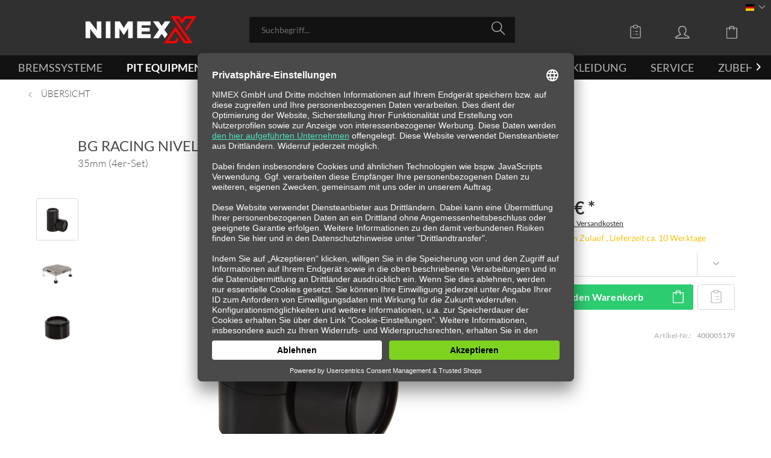

--- FILE ---
content_type: text/html; charset=UTF-8
request_url: https://nimex.com/pit-equipment/fahrzeugvermessung/radlastwaagen-zubehoer/bg-racing-nivellierfuss-verlaengerungskit/400005179
body_size: 21786
content:
<!DOCTYPE html>
<html class="no-js" lang="de" itemscope="itemscope" itemtype="https://schema.org/WebPage">
<head>
<meta charset="utf-8"><script>window.dataLayer = window.dataLayer || [];</script><script>window.dataLayer.push({"ecommerce":{"detail":{"actionField":{"list":"Radlastwaagen Zubeh\u00f6r"},"products":[{"name":"BG Racing Nivellierfu\u00df-Verl\u00e4ngerungskit","id":"400005179","price":"66","brand":"Brown and Geeson Ltd","category":"Radlastwaagen Zubeh\u00f6r","variant":"35mm (4er-Set)"}]},"currencyCode":"EUR"},"google_tag_params":{"ecomm_pagetype":"product","ecomm_prodid":"400005179"}});</script><!-- WbmTagManager -->
<script>
var googleTagManagerFunction = function(w,d,s,l,i) {
    w[l]=w[l]||[];
    w[l].push({'gtm.start':new Date().getTime(),event:'gtm.js'});
    var f=d.getElementsByTagName(s)[0],j=d.createElement(s),dl=l!='dataLayer'?'&l='+l:'';
    j.async=true;
    j.src='https://www.googletagmanager.com/gtm.js?id='+i+dl+'';
    f.parentNode.insertBefore(j,f);
};

setTimeout(() => {
    googleTagManagerFunction(window,document,'script','dataLayer','GTM-KSFG7TF');
}, 3000);
</script>
<!-- End WbmTagManager -->
<meta name="author" content="" />
<meta name="robots" content="index,follow" />
<meta name="revisit-after" content="15 days" />
<meta name="keywords" content="man, Hub, mm, entwickelt, dieses, Problem, lösen., Sie, bieten, 35, Viele, Nivellierfuß-Verlängerungskit, pro, Fuß, einzeln, verwendet, miteinander, verbunden, erhöhen.Verkauft, wurde" />
<meta name="description" content="35mm (4er-Set)" />
<meta property="og:type" content="product" />
<meta property="og:site_name" content="Motorsportzubehör" />
<meta property="og:url" content="https://nimex.com/pit-equipment/fahrzeugvermessung/radlastwaagen-zubehoer/bg-racing-nivellierfuss-verlaengerungskit/400005179" />
<meta property="og:title" content="BG Racing Nivellierfuß-Verlängerungskit" />
<meta property="og:description" content="Viele Paddocks und Boxen sehen auf den ersten Blick perfekt eben aus, aber wenn man versucht, die Waage zu nivellieren, stellt man fest, wie uneben…" />
<meta property="og:image" content="https://nimex.com/media/image/g0/66/76/400005179-01.png" />
<meta property="product:brand" content="Brown and Geeson Ltd" />
<meta property="product:price" content="66,00" />
<meta property="product:product_link" content="https://nimex.com/pit-equipment/fahrzeugvermessung/radlastwaagen-zubehoer/bg-racing-nivellierfuss-verlaengerungskit/400005179" />
<meta name="twitter:card" content="product" />
<meta name="twitter:site" content="Motorsportzubehör" />
<meta name="twitter:title" content="BG Racing Nivellierfuß-Verlängerungskit" />
<meta name="twitter:description" content="Viele Paddocks und Boxen sehen auf den ersten Blick perfekt eben aus, aber wenn man versucht, die Waage zu nivellieren, stellt man fest, wie uneben…" />
<meta name="twitter:image" content="https://nimex.com/media/image/g0/66/76/400005179-01.png" />
<meta itemprop="copyrightHolder" content="Motorsportzubehör" />
<meta itemprop="copyrightYear" content="2014" />
<meta itemprop="isFamilyFriendly" content="True" />
<meta itemprop="image" content="https://nimex.com/media/image/6a/18/0b/logo.png" />
<meta name="viewport" content="width=device-width, initial-scale=1.0, user-scalable=no, viewport-fit=cover">
<meta name="mobile-web-app-capable" content="yes">
<meta name="apple-mobile-web-app-title" content="Motorsportzubehör">
<meta name="apple-mobile-web-app-capable" content="yes">
<meta name="apple-mobile-web-app-status-bar-style" content="default">
<link rel="alternate" hreflang="de-DE" href="https://nimex.com/pit-equipment/fahrzeugvermessung/radlastwaagen-zubehoer/bg-racing-nivellierfuss-verlaengerungskit/400005179" />
<link rel="alternate" hreflang="en-GB" href="https://nimex.com/en/pit-equipment/vehicle-measurement/wheel-load-scales-accessories/bg-racing-levelling-foot-extension-kit/400005179" />
<link rel="apple-touch-icon-precomposed" href="https://nimex.com/media/image/6a/18/0b/logo.png">
<link rel="shortcut icon" href="https://nimex.com/media/unknown/d9/0c/f4/favicon.ico">
<meta name="msapplication-navbutton-color" content="#ed1c24" />
<meta name="application-name" content="Motorsportzubehör" />
<meta name="msapplication-starturl" content="https://nimex.com/" />
<meta name="msapplication-window" content="width=1024;height=768" />
<meta name="msapplication-TileImage" content="https://nimex.com/media/image/6a/18/0b/logo.png">
<meta name="msapplication-TileColor" content="#ed1c24">
<meta name="theme-color" content="#ed1c24" />
<link rel="canonical" href="https://nimex.com/pit-equipment/fahrzeugvermessung/radlastwaagen-zubehoer/bg-racing-nivellierfuss-verlaengerungskit/400005179" />
<title itemprop="name">BG Racing Nivellierfuß-Verlängerungskit | Radlastwaagen Zubehör | Fahrzeugvermessung | Pit Equipment | Motorsportzubehör</title>
<link href="/web/cache/1733152371_26545d4b7898b7bdf1beeeb31b070eb0.css" media="all" rel="stylesheet" type="text/css" />
<style type="text/css">
.notification-bar { font-family: "Lato";}
</style>
<noscript data-tag="arboro-ga4-tracking" async src="//www.googletagmanager.com/gtag/js?id=G-YF948ZGM30"></noscript>
<noscript data-tag="arboro-ga4-tracking">
window.dataLayer = window.dataLayer || [];
function gtag(){dataLayer.push(arguments)};
gtag('js', new Date());
gtag('config', 'AW-10987696913');
gtag('config', 'G-YF948ZGM30',{'send_page_view': false, 'anonymize_ip': true});
</noscript>
<noscript data-tag="arboro-ga4-tracking">
gtag('event', 'view_item', {
"items": [{
"item_id": "400005179",
"item_name": "BG Racing Nivellierfuß-Verlängerungskit",
"item_brand": "Brown and Geeson Ltd",
"item_category": "Pit Equipment",
"item_category2": "Fahrzeugvermessung",
"item_category3": "Radlastwaagen Zubehör",
"price":  66.00
}]});
</noscript>
<noscript data-tag="arboro-ga4-tracking">
gtag('event', 'page_view', {
ecomm_pagetype: 'product',
ecomm_prodid: '400005179',
ecomm_totalvalue: 66.00,
ecomm_category: 'Radlastwaagen Zubehör'
});
</noscript>
</head>
<body class=" is--ctl-detail is--act-index is--listing-mlvp        "
><!-- WbmTagManager (noscript) -->
<noscript><iframe src="https://www.googletagmanager.com/ns.html?id=GTM-KSFG7TF"
            height="0" width="0" style="display:none;visibility:hidden"></iframe></noscript>
<!-- End WbmTagManager (noscript) -->
<input type="hidden" id="jsLoadMethod" value="async">
<script>var mlvpProductData = [];var mlvpConfig = {controllerUrl: 'https://nimex.com/MaxiaLvp/ajaxProductBox',inStockInfo: true};</script>
<div class="page-wrap">
<noscript class="noscript-main">
<div class="alert is--warning">
<div class="alert--icon">
<i class="icon--element icon--warning"></i>
</div>
<div class="alert--content">
Um Motorsportzubeh&#xF6;r in vollem Umfang nutzen zu k&ouml;nnen, empfehlen wir Ihnen Javascript in Ihrem Browser zu aktiveren.
</div>
</div>
</noscript>
<header class="header-main">
<div class="top-bar">
<div class="container block-group">
<nav class="top-bar--navigation block" role="menubar">

            <div class="top-bar--language navigation--entry">
            
                                    <form method="post" class="language--form">
                        
                            <div class="field--select">
                                                                    <div class="language--flag de_DE">Deutsch</div>
                                                                
                                    <div class="select-field">
                                        <select name="__shop" class="language--select" data-auto-submit="true">
                                                                                            <option value="1" selected="selected">
                                                    Deutsch
                                                </option>
                                                                                            <option value="2" >
                                                    Englisch
                                                </option>
                                                                                    </select>
                                    </div>
                                
                                <input type="hidden" name="__redirect" value="1">
                                
                            </div>
                        
                    </form>
                            
        </div>
    



    

</nav>
</div>
</div>
<div class="container header--navigation">
<div class="logo-main block-group" role="banner">
<div class="logo--shop block">
<a class="logo--link" href="https://nimex.com/" title="Motorsportzubehör - zur Startseite wechseln">
<picture>
<source srcset="https://nimex.com/media/image/6a/18/0b/logo.png" media="(min-width: 78.75em)">
<source srcset="https://nimex.com/media/image/6a/18/0b/logo.png" media="(min-width: 64em)">
<source srcset="https://nimex.com/media/image/6a/18/0b/logo.png" media="(min-width: 48em)">
<img srcset="https://nimex.com/media/image/6a/18/0b/logo.png" alt="Motorsportzubehör - zur Startseite wechseln" />
</picture>
</a>
</div>
</div>
<nav class="shop--navigation block-group">
<ul class="navigation--list block-group" role="menubar">
<li class="navigation--entry entry--menu-left" role="menuitem">
<a class="entry--link entry--trigger btn is--icon-left" href="#offcanvas--left" data-offcanvas="true" data-offCanvasSelector=".sidebar-main">
<i class="icon--menu"></i>
</a>
</li>
<li class="navigation--entry entry--search" role="menuitem" data-search="true" aria-haspopup="true" data-minLength="3">
<a class="btn entry--link entry--trigger" href="#show-hide--search" title="Suche anzeigen / schließen" aria-label="Suche anzeigen / schließen">
<i class="icon--search"></i>
<span class="search--display">Suchen</span>
</a>
<form action="/search" method="get" class="main-search--form">
<input type="search" name="sSearch" aria-label="Suchbegriff..." class="main-search--field" autocomplete="off" autocapitalize="off" placeholder="Suchbegriff..." maxlength="30" />
<button type="submit" class="main-search--button" aria-label="Suchen">
<i class="icon--search"></i>
<span class="main-search--text">Suchen</span>
</button>
<div class="form--ajax-loader">&nbsp;</div>
</form>
<div class="main-search--results"></div>
</li>

    <li class="navigation--entry entry--notepad" role="menuitem">
        
        <a href="https://nimex.com/note" title="Angebotsliste" aria-label="Angebotsliste" class="btn note--btn">
            <svg width="28" height="28" viewBox="0 -2 24 24" fill="none" xmlns="http://www.w3.org/2000/svg">
                <path d="m9 5h-2c-1.10457 0-2 .89543-2 2v12c0 1.1046.89543 2 2 2h10c1.1046 0 2-.8954 2-2v-12c0-1.10457-.8954-2-2-2h-2m-6 0c0 1.10457.89543 2 2 2h2c1.1046 0 2-.89543 2-2m-6 0c0-1.10457.89543-2 2-2h2c1.1046 0 2 .89543 2 2m-3 7h3m-3 4h3m-6-4h.01m-.01 4h.01" stroke="#b7b7b7" stroke-width="1" stroke-linecap="round" stroke-linejoin="round"/>
            </svg>
                    </a>
    </li>




    <li class="navigation--entry entry--account with-slt"
        role="menuitem"
        data-offcanvas="true"
        data-offCanvasSelector=".account--dropdown-navigation">
        
            <a href="https://nimex.com/account"
               title="Mein Konto"
               aria-label="Mein Konto"
               class="btn is--icon-left entry--link account--link">
                <i class="icon--account"></i>
                                    <span class="account--display">
                        Mein Konto
                    </span>
                            </a>
        

                    
                <div class="account--dropdown-navigation">

                    
                        <div class="navigation--smartphone">
                            <div class="entry--close-off-canvas">
                                <a href="#close-account-menu"
                                   class="account--close-off-canvas"
                                   title="Menü schließen"
                                   aria-label="Menü schließen">
                                    Menü schließen <i class="icon--arrow-right"></i>
                                </a>
                            </div>
                        </div>
                    

                    
                            <div class="account--menu is--rounded is--personalized">
        
                            
                
                                            <span class="navigation--headline">
                            Mein Konto
                        </span>
                                    

                
                <div class="account--menu-container">

                    
                        
                        <ul class="sidebar--navigation navigation--list is--level0 show--active-items">
                            
                                
                                
                                    
                                                                                    <li class="navigation--entry">
                                                <span class="navigation--signin">
                                                    <a href="https://nimex.com/account#hide-registration"
                                                       class="blocked--link btn is--primary navigation--signin-btn"
                                                       data-collapseTarget="#registration"
                                                       data-action="close">
                                                        Anmelden
                                                    </a>
                                                    <span class="navigation--register">
                                                        oder
                                                        <a href="https://nimex.com/account#show-registration"
                                                           class="blocked--link"
                                                           data-collapseTarget="#registration"
                                                           data-action="open">
                                                            registrieren
                                                        </a>
                                                    </span>
                                                </span>
                                            </li>
                                                                            

                                    
                                        <li class="navigation--entry">
                                            <a href="https://nimex.com/account" title="Übersicht" class="navigation--link">
                                                Übersicht
                                            </a>
                                        </li>
                                    
                                

                                
                                
                                    <li class="navigation--entry">
                                        <a href="https://nimex.com/account/profile" title="Persönliche Daten" class="navigation--link" rel="nofollow">
                                            Persönliche Daten
                                        </a>
                                    </li>
                                

                                
                                
                                                                            
                                            <li class="navigation--entry">
                                                <a href="https://nimex.com/address/index/sidebar/" title="Adressen" class="navigation--link" rel="nofollow">
                                                    Adressen
                                                </a>
                                            </li>
                                        
                                                                    

                                
                                
                                    <li class="navigation--entry">
                                        <a href="https://nimex.com/account/payment" title="Zahlungsarten" class="navigation--link" rel="nofollow">
                                            Zahlungsarten
                                        </a>
                                    </li>
                                

                                
                                
                                    <li class="navigation--entry">
                                        <a href="https://nimex.com/account/orders" title="Bestellungen" class="navigation--link" rel="nofollow">
                                            Bestellungen
                                        </a>
                                    </li>
                                

                                
                                
                                                                    

                                
                                
                                    <li class="navigation--entry">
                                        <a href="https://nimex.com/note" title="Angebotsliste" class="navigation--link" rel="nofollow">
                                            Angebotsliste
                                        </a>
                                    </li>
                                

                                
                                
                                                                    

                                
                                
                                                                    
                            
                        </ul>
                    
                </div>
                    
    </div>
                    
                </div>
            
            </li>




    <li class="navigation--entry entry--cart" role="menuitem">
        
        <a class="btn is--icon-left cart--link" href="https://nimex.com/checkout/cart" title="Warenkorb" aria-label="Warenkorb">
            <span class="cart--display">
                                    Warenkorb
                            </span>

            <span class="badge is--primary is--minimal cart--quantity is--hidden">0</span>

            <i class="icon--basket"></i>

            <span class="cart--amount">
                0,00&nbsp;&euro; *
            </span>
        </a>
        <div class="ajax-loader">&nbsp;</div>
    </li>




</ul>
</nav>
<div class="container--ajax-cart" data-collapse-cart="true" data-displayMode="offcanvas"></div>
</div>
</header>
<nav class="navigation-main">
<div class="container" data-menu-scroller="true" data-listSelector=".navigation--list.container" data-viewPortSelector=".navigation--list-wrapper">
<div class="navigation--list-wrapper">
<ul class="navigation--list container" role="menubar" itemscope="itemscope" itemtype="https://schema.org/SiteNavigationElement">
<li class="navigation--entry" role="menuitem"><a class="navigation--link" href="https://nimex.com/bremssysteme/" title="Bremssysteme" aria-label="Bremssysteme" itemprop="url"><span itemprop="name">Bremssysteme</span></a></li><li class="navigation--entry is--active" role="menuitem"><a class="navigation--link is--active" href="https://nimex.com/pit-equipment/" title="Pit Equipment" aria-label="Pit Equipment" itemprop="url"><span itemprop="name">Pit Equipment</span></a></li><li class="navigation--entry" role="menuitem"><a class="navigation--link" href="https://nimex.com/fahrzeugtechnik/" title="Fahrzeugtechnik" aria-label="Fahrzeugtechnik" itemprop="url"><span itemprop="name">Fahrzeugtechnik</span></a></li><li class="navigation--entry" role="menuitem"><a class="navigation--link" href="https://nimex.com/leitungssysteme/" title="Leitungssysteme" aria-label="Leitungssysteme" itemprop="url"><span itemprop="name">Leitungssysteme</span></a></li><li class="navigation--entry" role="menuitem"><a class="navigation--link" href="https://nimex.com/elektrik/" title="Elektrik" aria-label="Elektrik" itemprop="url"><span itemprop="name">Elektrik</span></a></li><li class="navigation--entry" role="menuitem"><a class="navigation--link" href="https://nimex.com/bekleidung/" title="Bekleidung" aria-label="Bekleidung" itemprop="url"><span itemprop="name">Bekleidung</span></a></li><li class="navigation--entry" role="menuitem"><a class="navigation--link" href="https://nimex.com/service/" title="Service" aria-label="Service" itemprop="url"><span itemprop="name">Service</span></a></li><li class="navigation--entry" role="menuitem"><a class="navigation--link" href="https://nimex.com/zubehoer/" title="Zubehör" aria-label="Zubehör" itemprop="url"><span itemprop="name">Zubehör</span></a></li>            </ul>
</div>
<div class="advanced-menu" data-advanced-menu="true" data-hoverDelay="250">
<div class="menu--container">
<div class="button-container">
<a href="https://nimex.com/bremssysteme/" class="button--category" aria-label="Zur Kategorie Bremssysteme" title="Zur Kategorie Bremssysteme">
<i class="icon--arrow-right"></i>
Zur Kategorie Bremssysteme
</a>
<span class="button--close">
<i class="icon--cross"></i>
</span>
</div>
<div class="content--wrapper has--content">
<ul class="menu--list menu--level-0 columns--4" style="width: 100%;">
<li class="menu--list-item item--level-0" style="width: 100%">
<a href="https://nimex.com/bremssysteme/bremsbelaege/" class="menu--list-item-link" aria-label="Bremsbeläge" title="Bremsbeläge">Bremsbeläge</a>
<ul class="menu--list menu--level-1 columns--4">
<li class="menu--list-item item--level-1">
<a href="https://nimex.com/bremssysteme/bremsbelaege/pagid-racing-street-bremsbelaege/" class="menu--list-item-link" aria-label="PAGID Racing STREET+ Bremsbeläge" title="PAGID Racing STREET+ Bremsbeläge">PAGID Racing STREET+ Bremsbeläge</a>
</li>
<li class="menu--list-item item--level-1">
<a href="https://nimex.com/bremssysteme/bremsbelaege/pagid-racing-bremsbelaege/" class="menu--list-item-link" aria-label="PAGID Racing Bremsbeläge" title="PAGID Racing Bremsbeläge">PAGID Racing Bremsbeläge</a>
</li>
<li class="menu--list-item item--level-1">
<a href="https://nimex.com/bremssysteme/bremsbelaege/pfc-bremsbelaege/" class="menu--list-item-link" aria-label="PFC Bremsbeläge" title="PFC Bremsbeläge">PFC Bremsbeläge</a>
</li>
</ul>
</li>
<li class="menu--list-item item--level-0" style="width: 100%">
<a href="https://nimex.com/bremssysteme/bremsscheiben/" class="menu--list-item-link" aria-label="Bremsscheiben" title="Bremsscheiben">Bremsscheiben</a>
<ul class="menu--list menu--level-1 columns--4">
<li class="menu--list-item item--level-1">
<a href="https://nimex.com/bremssysteme/bremsscheiben/pagid-racing-bremsscheiben/" class="menu--list-item-link" aria-label="PAGID Racing Bremsscheiben" title="PAGID Racing Bremsscheiben">PAGID Racing Bremsscheiben</a>
</li>
<li class="menu--list-item item--level-1">
<a href="https://nimex.com/bremssysteme/bremsscheiben/pfc-bremsscheiben/" class="menu--list-item-link" aria-label="PFC Bremsscheiben" title="PFC Bremsscheiben">PFC Bremsscheiben</a>
</li>
</ul>
</li>
<li class="menu--list-item item--level-0" style="width: 100%">
<a href="https://nimex.com/bremssysteme/bremsscheibentoepfe/" class="menu--list-item-link" aria-label="Bremsscheibentöpfe" title="Bremsscheibentöpfe">Bremsscheibentöpfe</a>
<ul class="menu--list menu--level-1 columns--4">
<li class="menu--list-item item--level-1">
<a href="https://nimex.com/bremssysteme/bremsscheibentoepfe/pagid-racing-bremsscheibentoepfe/" class="menu--list-item-link" aria-label="PAGID Racing Bremsscheibentöpfe" title="PAGID Racing Bremsscheibentöpfe">PAGID Racing Bremsscheibentöpfe</a>
</li>
<li class="menu--list-item item--level-1">
<a href="https://nimex.com/bremssysteme/bremsscheibentoepfe/pfc-bremsscheibentoepfe/" class="menu--list-item-link" aria-label="PFC Bremsscheibentöpfe" title="PFC Bremsscheibentöpfe">PFC Bremsscheibentöpfe</a>
</li>
</ul>
</li>
<li class="menu--list-item item--level-0" style="width: 100%">
<a href="https://nimex.com/bremssysteme/bobbins-befestigungsteile/" class="menu--list-item-link" aria-label="Bobbins &amp; Befestigungsteile" title="Bobbins &amp; Befestigungsteile">Bobbins & Befestigungsteile</a>
<ul class="menu--list menu--level-1 columns--4">
<li class="menu--list-item item--level-1">
<a href="https://nimex.com/bremssysteme/bobbins-befestigungsteile/pagid-racing-befestigungsteile/" class="menu--list-item-link" aria-label="PAGID Racing Befestigungsteile" title="PAGID Racing Befestigungsteile">PAGID Racing Befestigungsteile</a>
</li>
<li class="menu--list-item item--level-1">
<a href="https://nimex.com/bremssysteme/bobbins-befestigungsteile/pfc-befestigungsteile/" class="menu--list-item-link" aria-label="PFC Befestigungsteile" title="PFC Befestigungsteile">PFC Befestigungsteile</a>
</li>
</ul>
</li>
<li class="menu--list-item item--level-0" style="width: 100%">
<a href="https://nimex.com/bremssysteme/bremssystem-zubehoer/" class="menu--list-item-link" aria-label="Bremssystem Zubehör" title="Bremssystem Zubehör">Bremssystem Zubehör</a>
<ul class="menu--list menu--level-1 columns--4">
<li class="menu--list-item item--level-1">
<a href="https://nimex.com/bremssysteme/bremssystem-zubehoer/bremsfluessigkeit/" class="menu--list-item-link" aria-label="Bremsflüssigkeit" title="Bremsflüssigkeit">Bremsflüssigkeit</a>
</li>
<li class="menu--list-item item--level-1">
<a href="https://nimex.com/bremssysteme/bremssystem-zubehoer/waagebalken/" class="menu--list-item-link" aria-label="Waagebalken" title="Waagebalken">Waagebalken</a>
</li>
</ul>
</li>
</ul>
</div>
</div>
<div class="menu--container">
<div class="button-container">
<a href="https://nimex.com/pit-equipment/" class="button--category" aria-label="Zur Kategorie Pit Equipment" title="Zur Kategorie Pit Equipment">
<i class="icon--arrow-right"></i>
Zur Kategorie Pit Equipment
</a>
<span class="button--close">
<i class="icon--cross"></i>
</span>
</div>
<div class="content--wrapper has--content">
<ul class="menu--list menu--level-0 columns--4" style="width: 100%;">
<li class="menu--list-item item--level-0" style="width: 100%">
<a href="https://nimex.com/pit-equipment/raeder-reifen/" class="menu--list-item-link" aria-label="Räder &amp; Reifen" title="Räder &amp; Reifen">Räder & Reifen</a>
<ul class="menu--list menu--level-1 columns--4">
<li class="menu--list-item item--level-1">
<a href="https://nimex.com/pit-equipment/raeder-reifen/reifenheizzelte/" class="menu--list-item-link" aria-label="Reifenheizzelte" title="Reifenheizzelte">Reifenheizzelte</a>
</li>
<li class="menu--list-item item--level-1">
<a href="https://nimex.com/pit-equipment/raeder-reifen/reifenheizdecken/" class="menu--list-item-link" aria-label="Reifenheizdecken" title="Reifenheizdecken">Reifenheizdecken</a>
</li>
<li class="menu--list-item item--level-1">
<a href="https://nimex.com/pit-equipment/raeder-reifen/reifenwagen/" class="menu--list-item-link" aria-label="Reifenwagen" title="Reifenwagen">Reifenwagen</a>
</li>
<li class="menu--list-item item--level-1">
<a href="https://nimex.com/pit-equipment/raeder-reifen/raederreinigung/" class="menu--list-item-link" aria-label="Räderreinigung" title="Räderreinigung">Räderreinigung</a>
</li>
<li class="menu--list-item item--level-1">
<a href="https://nimex.com/pit-equipment/raeder-reifen/reifenschaber/" class="menu--list-item-link" aria-label="Reifenschaber" title="Reifenschaber">Reifenschaber</a>
</li>
<li class="menu--list-item item--level-1">
<a href="https://nimex.com/pit-equipment/raeder-reifen/raeder-reifen-zubehoer/" class="menu--list-item-link" aria-label="Räder &amp; Reifen Zubehör" title="Räder &amp; Reifen Zubehör">Räder & Reifen Zubehör</a>
</li>
</ul>
</li>
<li class="menu--list-item item--level-0" style="width: 100%">
<a href="https://nimex.com/pit-equipment/druckluft/" class="menu--list-item-link" aria-label="Druckluft" title="Druckluft">Druckluft</a>
<ul class="menu--list menu--level-1 columns--4">
<li class="menu--list-item item--level-1">
<a href="https://nimex.com/pit-equipment/druckluft/paoli-schlagschrauber/" class="menu--list-item-link" aria-label="Paoli Schlagschrauber" title="Paoli Schlagschrauber">Paoli Schlagschrauber</a>
</li>
<li class="menu--list-item item--level-1">
<a href="https://nimex.com/pit-equipment/druckluft/paoli-schlagschrauber-zubehoer/" class="menu--list-item-link" aria-label="Paoli Schlagschrauber Zubehör" title="Paoli Schlagschrauber Zubehör">Paoli Schlagschrauber Zubehör</a>
</li>
<li class="menu--list-item item--level-1">
<a href="https://nimex.com/pit-equipment/druckluft/druckminderer/" class="menu--list-item-link" aria-label="Druckminderer" title="Druckminderer">Druckminderer</a>
</li>
<li class="menu--list-item item--level-1">
<a href="https://nimex.com/pit-equipment/druckluft/druckluftschlaeuche/" class="menu--list-item-link" aria-label="Druckluftschläuche" title="Druckluftschläuche">Druckluftschläuche</a>
</li>
<li class="menu--list-item item--level-1">
<a href="https://nimex.com/pit-equipment/druckluft/kupplungen-anschluesse/" class="menu--list-item-link" aria-label="Kupplungen &amp; Anschlüsse" title="Kupplungen &amp; Anschlüsse">Kupplungen & Anschlüsse</a>
</li>
<li class="menu--list-item item--level-1">
<a href="https://nimex.com/pit-equipment/druckluft/flaschenwagen-druckluftflaschen/" class="menu--list-item-link" aria-label="Flaschenwagen &amp; Druckluftflaschen" title="Flaschenwagen &amp; Druckluftflaschen">Flaschenwagen & Druckluftflaschen</a>
</li>
<li class="menu--list-item item--level-1">
<a href="https://nimex.com/pit-equipment/druckluft/kompressoren/" class="menu--list-item-link" aria-label="Kompressoren" title="Kompressoren">Kompressoren</a>
</li>
<li class="menu--list-item item--level-1">
<a href="https://nimex.com/pit-equipment/druckluft/schlagschrauber-nuesse/" class="menu--list-item-link" aria-label="Schlagschrauber Nüsse" title="Schlagschrauber Nüsse">Schlagschrauber Nüsse</a>
</li>
<li class="menu--list-item item--level-1">
<a href="https://nimex.com/pit-equipment/druckluft/adapter-reduzierstuecke/" class="menu--list-item-link" aria-label="Adapter &amp; Reduzierstücke" title="Adapter &amp; Reduzierstücke">Adapter & Reduzierstücke</a>
</li>
</ul>
</li>
<li class="menu--list-item item--level-0" style="width: 100%">
<a href="https://nimex.com/pit-equipment/zeitnahme/" class="menu--list-item-link" aria-label="Zeitnahme" title="Zeitnahme">Zeitnahme</a>
<ul class="menu--list menu--level-1 columns--4">
<li class="menu--list-item item--level-1">
<a href="https://nimex.com/pit-equipment/zeitnahme/zeitnahmetafeln/" class="menu--list-item-link" aria-label="Zeitnahmetafeln" title="Zeitnahmetafeln">Zeitnahmetafeln</a>
</li>
<li class="menu--list-item item--level-1">
<a href="https://nimex.com/pit-equipment/zeitnahme/stoppuhren/" class="menu--list-item-link" aria-label="Stoppuhren" title="Stoppuhren">Stoppuhren</a>
</li>
</ul>
</li>
<li class="menu--list-item item--level-0" style="width: 100%">
<a href="https://nimex.com/pit-equipment/boxenausstattung/" class="menu--list-item-link" aria-label="Boxenausstattung" title="Boxenausstattung">Boxenausstattung</a>
<ul class="menu--list menu--level-1 columns--4">
<li class="menu--list-item item--level-1">
<a href="https://nimex.com/pit-equipment/boxenausstattung/boxenstellwaende/" class="menu--list-item-link" aria-label="Boxenstellwände" title="Boxenstellwände">Boxenstellwände</a>
</li>
<li class="menu--list-item item--level-1">
<a href="https://nimex.com/pit-equipment/boxenausstattung/traversen-boxenbeleuchtung/" class="menu--list-item-link" aria-label="Traversen &amp; Boxenbeleuchtung" title="Traversen &amp; Boxenbeleuchtung">Traversen & Boxenbeleuchtung</a>
</li>
<li class="menu--list-item item--level-1">
<a href="https://nimex.com/pit-equipment/boxenausstattung/bodenbelaege/" class="menu--list-item-link" aria-label="Bodenbeläge" title="Bodenbeläge">Bodenbeläge</a>
</li>
</ul>
</li>
<li class="menu--list-item item--level-0" style="width: 100%">
<a href="https://nimex.com/pit-equipment/wagenheber-safeties/" class="menu--list-item-link" aria-label="Wagenheber &amp; Safeties" title="Wagenheber &amp; Safeties">Wagenheber & Safeties</a>
<ul class="menu--list menu--level-1 columns--4">
<li class="menu--list-item item--level-1">
<a href="https://nimex.com/pit-equipment/wagenheber-safeties/wagenheber/" class="menu--list-item-link" aria-label="Wagenheber" title="Wagenheber">Wagenheber</a>
</li>
<li class="menu--list-item item--level-1">
<a href="https://nimex.com/pit-equipment/wagenheber-safeties/safeties-carlifter/" class="menu--list-item-link" aria-label="Safeties &amp; Carlifter" title="Safeties &amp; Carlifter">Safeties & Carlifter</a>
</li>
<li class="menu--list-item item--level-1">
<a href="https://nimex.com/pit-equipment/wagenheber-safeties/fahrzeugroller/" class="menu--list-item-link" aria-label="Fahrzeugroller" title="Fahrzeugroller">Fahrzeugroller</a>
</li>
<li class="menu--list-item item--level-1">
<a href="https://nimex.com/pit-equipment/wagenheber-safeties/abstuetzboecke/" class="menu--list-item-link" aria-label="Abstützböcke" title="Abstützböcke">Abstützböcke</a>
</li>
</ul>
</li>
<li class="menu--list-item item--level-0" style="width: 100%">
<a href="https://nimex.com/pit-equipment/pruef-messgeraete/" class="menu--list-item-link" aria-label="Prüf- &amp; Messgeräte" title="Prüf- &amp; Messgeräte">Prüf- & Messgeräte</a>
<ul class="menu--list menu--level-1 columns--4">
<li class="menu--list-item item--level-1">
<a href="https://nimex.com/pit-equipment/pruef-messgeraete/reifenmessgeraete/" class="menu--list-item-link" aria-label="Reifenmessgeräte" title="Reifenmessgeräte">Reifenmessgeräte</a>
</li>
<li class="menu--list-item item--level-1">
<a href="https://nimex.com/pit-equipment/pruef-messgeraete/motorpruefgeraete/" class="menu--list-item-link" aria-label="Motorprüfgeräte" title="Motorprüfgeräte">Motorprüfgeräte</a>
</li>
<li class="menu--list-item item--level-1">
<a href="https://nimex.com/pit-equipment/pruef-messgeraete/federpruefgeraete/" class="menu--list-item-link" aria-label="Federprüfgeräte" title="Federprüfgeräte">Federprüfgeräte</a>
</li>
<li class="menu--list-item item--level-1">
<a href="https://nimex.com/pit-equipment/pruef-messgeraete/fahrwerkspruefgeraete/" class="menu--list-item-link" aria-label="Fahrwerksprüfgeräte" title="Fahrwerksprüfgeräte">Fahrwerksprüfgeräte</a>
</li>
</ul>
</li>
<li class="menu--list-item item--level-0" style="width: 100%">
<a href="https://nimex.com/pit-equipment/fahrzeugvermessung/" class="menu--list-item-link" aria-label="Fahrzeugvermessung" title="Fahrzeugvermessung">Fahrzeugvermessung</a>
<ul class="menu--list menu--level-1 columns--4">
<li class="menu--list-item item--level-1">
<a href="https://nimex.com/pit-equipment/fahrzeugvermessung/pkw-radlastwaagen/" class="menu--list-item-link" aria-label="PKW Radlastwaagen" title="PKW Radlastwaagen">PKW Radlastwaagen</a>
</li>
<li class="menu--list-item item--level-1">
<a href="https://nimex.com/pit-equipment/fahrzeugvermessung/kart-radlastwaagen/" class="menu--list-item-link" aria-label="Kart Radlastwaagen" title="Kart Radlastwaagen">Kart Radlastwaagen</a>
</li>
<li class="menu--list-item item--level-1">
<a href="https://nimex.com/pit-equipment/fahrzeugvermessung/motorrad-radlastwaagen/" class="menu--list-item-link" aria-label="Motorrad Radlastwaagen" title="Motorrad Radlastwaagen">Motorrad Radlastwaagen</a>
</li>
<li class="menu--list-item item--level-1">
<a href="https://nimex.com/pit-equipment/fahrzeugvermessung/radlastwaagen-zubehoer/" class="menu--list-item-link" aria-label="Radlastwaagen Zubehör" title="Radlastwaagen Zubehör">Radlastwaagen Zubehör</a>
</li>
<li class="menu--list-item item--level-1">
<a href="https://nimex.com/pit-equipment/fahrzeugvermessung/setup-systeme/" class="menu--list-item-link" aria-label="Setup Systeme" title="Setup Systeme">Setup Systeme</a>
</li>
<li class="menu--list-item item--level-1">
<a href="https://nimex.com/pit-equipment/fahrzeugvermessung/spur-sturzmessgeraete/" class="menu--list-item-link" aria-label="Spur- &amp; Sturzmessgeräte" title="Spur- &amp; Sturzmessgeräte">Spur- & Sturzmessgeräte</a>
</li>
</ul>
</li>
<li class="menu--list-item item--level-0" style="width: 100%">
<a href="https://nimex.com/pit-equipment/fahrzeugbetankung/" class="menu--list-item-link" aria-label="Fahrzeugbetankung" title="Fahrzeugbetankung">Fahrzeugbetankung</a>
<ul class="menu--list menu--level-1 columns--4">
<li class="menu--list-item item--level-1">
<a href="https://nimex.com/pit-equipment/fahrzeugbetankung/tankanlagen/" class="menu--list-item-link" aria-label="Tankanlagen" title="Tankanlagen">Tankanlagen</a>
</li>
<li class="menu--list-item item--level-1">
<a href="https://nimex.com/pit-equipment/fahrzeugbetankung/tankanlagenzubehoer/" class="menu--list-item-link" aria-label="Tankanlagenzubehör" title="Tankanlagenzubehör">Tankanlagenzubehör</a>
</li>
<li class="menu--list-item item--level-1">
<a href="https://nimex.com/pit-equipment/fahrzeugbetankung/tankkannen-kanister/" class="menu--list-item-link" aria-label="Tankkannen &amp; Kanister" title="Tankkannen &amp; Kanister">Tankkannen & Kanister</a>
</li>
<li class="menu--list-item item--level-1">
<a href="https://nimex.com/pit-equipment/fahrzeugbetankung/betankungsflaschen-flaschenwagen/" class="menu--list-item-link" aria-label="Betankungsflaschen &amp; Flaschenwagen" title="Betankungsflaschen &amp; Flaschenwagen">Betankungsflaschen & Flaschenwagen</a>
</li>
</ul>
</li>
<li class="menu--list-item item--level-0" style="width: 100%">
<a href="https://nimex.com/pit-equipment/werkzeuge/" class="menu--list-item-link" aria-label="Werkzeuge" title="Werkzeuge">Werkzeuge</a>
<ul class="menu--list menu--level-1 columns--4">
<li class="menu--list-item item--level-1">
<a href="https://nimex.com/pit-equipment/werkzeuge/bremsbelagzangen/" class="menu--list-item-link" aria-label="Bremsbelagzangen" title="Bremsbelagzangen">Bremsbelagzangen</a>
</li>
<li class="menu--list-item item--level-1">
<a href="https://nimex.com/pit-equipment/werkzeuge/batterieladegeraete/" class="menu--list-item-link" aria-label="Batterieladegeräte" title="Batterieladegeräte">Batterieladegeräte</a>
</li>
<li class="menu--list-item item--level-1">
<a href="https://nimex.com/pit-equipment/werkzeuge/behaelter-kannen/" class="menu--list-item-link" aria-label="Behälter &amp; Kannen" title="Behälter &amp; Kannen">Behälter & Kannen</a>
</li>
<li class="menu--list-item item--level-1">
<a href="https://nimex.com/pit-equipment/werkzeuge/drehmoment-werkzeuge/" class="menu--list-item-link" aria-label="Drehmoment Werkzeuge" title="Drehmoment Werkzeuge">Drehmoment Werkzeuge</a>
</li>
</ul>
</li>
<li class="menu--list-item item--level-0" style="width: 100%">
<a href="https://nimex.com/pit-equipment/boxenarbeitsplaetze/" class="menu--list-item-link" aria-label="Boxenarbeitsplätze" title="Boxenarbeitsplätze">Boxenarbeitsplätze</a>
<ul class="menu--list menu--level-1 columns--4">
<li class="menu--list-item item--level-1">
<a href="https://nimex.com/pit-equipment/boxenarbeitsplaetze/boxenmoebel/" class="menu--list-item-link" aria-label="Boxenmöbel" title="Boxenmöbel">Boxenmöbel</a>
</li>
<li class="menu--list-item item--level-1">
<a href="https://nimex.com/pit-equipment/boxenarbeitsplaetze/boxenstaende/" class="menu--list-item-link" aria-label="Boxenstände" title="Boxenstände">Boxenstände</a>
</li>
<li class="menu--list-item item--level-1">
<a href="https://nimex.com/pit-equipment/boxenarbeitsplaetze/engineering-stationen/" class="menu--list-item-link" aria-label="Engineering Stationen" title="Engineering Stationen">Engineering Stationen</a>
</li>
</ul>
</li>
<li class="menu--list-item item--level-0" style="width: 100%">
<a href="https://nimex.com/pit-equipment/boxenstopp/" class="menu--list-item-link" aria-label="Boxenstopp" title="Boxenstopp">Boxenstopp</a>
<ul class="menu--list menu--level-1 columns--4">
<li class="menu--list-item item--level-1">
<a href="https://nimex.com/pit-equipment/boxenstopp/sprint-rigs/" class="menu--list-item-link" aria-label="Sprint Rigs" title="Sprint Rigs">Sprint Rigs</a>
</li>
<li class="menu--list-item item--level-1">
<a href="https://nimex.com/pit-equipment/boxenstopp/lollipop-pitboards/" class="menu--list-item-link" aria-label="Lollipop &amp; Pitboards" title="Lollipop &amp; Pitboards">Lollipop & Pitboards</a>
</li>
</ul>
</li>
<li class="menu--list-item item--level-0" style="width: 100%">
<a href="https://nimex.com/pit-equipment/cases-transportkisten/" class="menu--list-item-link" aria-label="Cases &amp; Transportkisten" title="Cases &amp; Transportkisten">Cases & Transportkisten</a>
<ul class="menu--list menu--level-1 columns--4">
<li class="menu--list-item item--level-1">
<a href="https://nimex.com/pit-equipment/cases-transportkisten/transportkisten/" class="menu--list-item-link" aria-label="Transportkisten" title="Transportkisten">Transportkisten</a>
</li>
<li class="menu--list-item item--level-1">
<a href="https://nimex.com/pit-equipment/cases-transportkisten/catering-zubehoer/" class="menu--list-item-link" aria-label="Catering &amp; Zubehör" title="Catering &amp; Zubehör">Catering & Zubehör</a>
</li>
</ul>
</li>
</ul>
</div>
</div>
<div class="menu--container">
<div class="button-container">
<a href="https://nimex.com/fahrzeugtechnik/" class="button--category" aria-label="Zur Kategorie Fahrzeugtechnik" title="Zur Kategorie Fahrzeugtechnik">
<i class="icon--arrow-right"></i>
Zur Kategorie Fahrzeugtechnik
</a>
<span class="button--close">
<i class="icon--cross"></i>
</span>
</div>
<div class="content--wrapper has--content">
<ul class="menu--list menu--level-0 columns--4" style="width: 100%;">
<li class="menu--list-item item--level-0" style="width: 100%">
<a href="https://nimex.com/fahrzeugtechnik/innenausstattung/" class="menu--list-item-link" aria-label="Innenausstattung" title="Innenausstattung">Innenausstattung</a>
<ul class="menu--list menu--level-1 columns--4">
<li class="menu--list-item item--level-1">
<a href="https://nimex.com/fahrzeugtechnik/innenausstattung/sitze/" class="menu--list-item-link" aria-label="Sitze" title="Sitze">Sitze</a>
</li>
<li class="menu--list-item item--level-1">
<a href="https://nimex.com/fahrzeugtechnik/innenausstattung/sitzzubehoer/" class="menu--list-item-link" aria-label="Sitzzubehör" title="Sitzzubehör">Sitzzubehör</a>
</li>
<li class="menu--list-item item--level-1">
<a href="https://nimex.com/fahrzeugtechnik/innenausstattung/lenkraeder/" class="menu--list-item-link" aria-label="Lenkräder" title="Lenkräder">Lenkräder</a>
</li>
<li class="menu--list-item item--level-1">
<a href="https://nimex.com/fahrzeugtechnik/innenausstattung/lenkradzubehoer/" class="menu--list-item-link" aria-label="Lenkradzubehör" title="Lenkradzubehör">Lenkradzubehör</a>
</li>
<li class="menu--list-item item--level-1">
<a href="https://nimex.com/fahrzeugtechnik/innenausstattung/pedalboxen/" class="menu--list-item-link" aria-label="Pedalboxen" title="Pedalboxen">Pedalboxen</a>
</li>
<li class="menu--list-item item--level-1">
<a href="https://nimex.com/fahrzeugtechnik/innenausstattung/waagebalken/" class="menu--list-item-link" aria-label="Waagebalken" title="Waagebalken">Waagebalken</a>
</li>
<li class="menu--list-item item--level-1">
<a href="https://nimex.com/fahrzeugtechnik/innenausstattung/trinksysteme/" class="menu--list-item-link" aria-label="Trinksysteme" title="Trinksysteme">Trinksysteme</a>
</li>
<li class="menu--list-item item--level-1">
<a href="https://nimex.com/fahrzeugtechnik/innenausstattung/innenausstattung-zubehoer/" class="menu--list-item-link" aria-label="Innenausstattung Zubehör" title="Innenausstattung Zubehör">Innenausstattung Zubehör</a>
</li>
</ul>
</li>
<li class="menu--list-item item--level-0" style="width: 100%">
<a href="https://nimex.com/fahrzeugtechnik/fahrzeugsicherheit/" class="menu--list-item-link" aria-label="Fahrzeugsicherheit" title="Fahrzeugsicherheit">Fahrzeugsicherheit</a>
<ul class="menu--list menu--level-1 columns--4">
<li class="menu--list-item item--level-1">
<a href="https://nimex.com/fahrzeugtechnik/fahrzeugsicherheit/sicherheitsgurte/" class="menu--list-item-link" aria-label="Sicherheitsgurte" title="Sicherheitsgurte">Sicherheitsgurte</a>
</li>
<li class="menu--list-item item--level-1">
<a href="https://nimex.com/fahrzeugtechnik/fahrzeugsicherheit/gurtzubehoer/" class="menu--list-item-link" aria-label="Gurtzubehör" title="Gurtzubehör">Gurtzubehör</a>
</li>
<li class="menu--list-item item--level-1">
<a href="https://nimex.com/fahrzeugtechnik/fahrzeugsicherheit/fenster-sicherheitsnetze/" class="menu--list-item-link" aria-label="Fenster- &amp; Sicherheitsnetze" title="Fenster- &amp; Sicherheitsnetze">Fenster- & Sicherheitsnetze</a>
</li>
<li class="menu--list-item item--level-1">
<a href="https://nimex.com/fahrzeugtechnik/fahrzeugsicherheit/feuerloescher-loeschanlagen/" class="menu--list-item-link" aria-label="Feuerlöscher &amp; Löschanlagen" title="Feuerlöscher &amp; Löschanlagen">Feuerlöscher & Löschanlagen</a>
</li>
<li class="menu--list-item item--level-1">
<a href="https://nimex.com/fahrzeugtechnik/fahrzeugsicherheit/kaefigpolster/" class="menu--list-item-link" aria-label="Käfigpolster" title="Käfigpolster">Käfigpolster</a>
</li>
</ul>
</li>
<li class="menu--list-item item--level-0" style="width: 100%">
<a href="https://nimex.com/fahrzeugtechnik/abgasanlagen/" class="menu--list-item-link" aria-label="Abgasanlagen" title="Abgasanlagen">Abgasanlagen</a>
<ul class="menu--list menu--level-1 columns--4">
<li class="menu--list-item item--level-1">
<a href="https://nimex.com/fahrzeugtechnik/abgasanlagen/hjs-motorsport-katalysatoren/" class="menu--list-item-link" aria-label="HJS Motorsport Katalysatoren" title="HJS Motorsport Katalysatoren">HJS Motorsport Katalysatoren</a>
</li>
<li class="menu--list-item item--level-1">
<a href="https://nimex.com/fahrzeugtechnik/abgasanlagen/hjs-tuning-katalysatoren/" class="menu--list-item-link" aria-label="HJS Tuning Katalysatoren" title="HJS Tuning Katalysatoren">HJS Tuning Katalysatoren</a>
</li>
<li class="menu--list-item item--level-1">
<a href="https://nimex.com/fahrzeugtechnik/abgasanlagen/hjs-universal-schalldaempfer/" class="menu--list-item-link" aria-label="HJS Universal Schalldämpfer" title="HJS Universal Schalldämpfer">HJS Universal Schalldämpfer</a>
</li>
<li class="menu--list-item item--level-1">
<a href="https://nimex.com/fahrzeugtechnik/abgasanlagen/hjs-edelstahlrohre-verbinder/" class="menu--list-item-link" aria-label="HJS Edelstahlrohre &amp; Verbinder" title="HJS Edelstahlrohre &amp; Verbinder">HJS Edelstahlrohre & Verbinder</a>
</li>
<li class="menu--list-item item--level-1">
<a href="https://nimex.com/fahrzeugtechnik/abgasanlagen/abgasanlagen-zubehoer/" class="menu--list-item-link" aria-label="Abgasanlagen Zubehör" title="Abgasanlagen Zubehör">Abgasanlagen Zubehör</a>
</li>
<li class="menu--list-item item--level-1">
<a href="https://nimex.com/fahrzeugtechnik/abgasanlagen/hjs-katalysatoreinsaetze/" class="menu--list-item-link" aria-label="HJS Katalysatoreinsätze" title="HJS Katalysatoreinsätze">HJS Katalysatoreinsätze</a>
</li>
</ul>
</li>
<li class="menu--list-item item--level-0" style="width: 100%">
<a href="https://nimex.com/fahrzeugtechnik/hebeanlagen/" class="menu--list-item-link" aria-label="Hebeanlagen" title="Hebeanlagen">Hebeanlagen</a>
<ul class="menu--list menu--level-1 columns--4">
<li class="menu--list-item item--level-1">
<a href="https://nimex.com/fahrzeugtechnik/hebeanlagen/luftheber/" class="menu--list-item-link" aria-label="Luftheber" title="Luftheber">Luftheber</a>
</li>
<li class="menu--list-item item--level-1">
<a href="https://nimex.com/fahrzeugtechnik/hebeanlagen/luftlanzen-anschluesse/" class="menu--list-item-link" aria-label="Luftlanzen &amp; Anschlüsse" title="Luftlanzen &amp; Anschlüsse">Luftlanzen & Anschlüsse</a>
</li>
<li class="menu--list-item item--level-1">
<a href="https://nimex.com/fahrzeugtechnik/hebeanlagen/safeties-carlifter/" class="menu--list-item-link" aria-label="Safeties &amp; Carlifter" title="Safeties &amp; Carlifter">Safeties & Carlifter</a>
</li>
</ul>
</li>
<li class="menu--list-item item--level-0" style="width: 100%">
<a href="https://nimex.com/fahrzeugtechnik/kraftstoffsysteme/" class="menu--list-item-link" aria-label="Kraftstoffsysteme" title="Kraftstoffsysteme">Kraftstoffsysteme</a>
<ul class="menu--list menu--level-1 columns--4">
<li class="menu--list-item item--level-1">
<a href="https://nimex.com/fahrzeugtechnik/kraftstoffsysteme/kraftstofftanks/" class="menu--list-item-link" aria-label="Kraftstofftanks" title="Kraftstofftanks">Kraftstofftanks</a>
</li>
<li class="menu--list-item item--level-1">
<a href="https://nimex.com/fahrzeugtechnik/kraftstoffsysteme/kraftstofftankzubehoer/" class="menu--list-item-link" aria-label="Kraftstofftankzubehör" title="Kraftstofftankzubehör">Kraftstofftankzubehör</a>
</li>
<li class="menu--list-item item--level-1">
<a href="https://nimex.com/fahrzeugtechnik/kraftstoffsysteme/kraftstofffilter/" class="menu--list-item-link" aria-label="Kraftstofffilter" title="Kraftstofffilter">Kraftstofffilter</a>
</li>
<li class="menu--list-item item--level-1">
<a href="https://nimex.com/fahrzeugtechnik/kraftstoffsysteme/pumpen-filterzubehoer/" class="menu--list-item-link" aria-label="Pumpen- &amp; Filterzubehör" title="Pumpen- &amp; Filterzubehör">Pumpen- & Filterzubehör</a>
</li>
<li class="menu--list-item item--level-1">
<a href="https://nimex.com/fahrzeugtechnik/kraftstoffsysteme/pumpenverbinder/" class="menu--list-item-link" aria-label="Pumpenverbinder" title="Pumpenverbinder">Pumpenverbinder</a>
</li>
<li class="menu--list-item item--level-1">
<a href="https://nimex.com/fahrzeugtechnik/kraftstoffsysteme/tankbe-entlueftungsventile/" class="menu--list-item-link" aria-label="Tankbe- &amp; Entlüftungsventile" title="Tankbe- &amp; Entlüftungsventile">Tankbe- & Entlüftungsventile</a>
</li>
</ul>
</li>
<li class="menu--list-item item--level-0" style="width: 100%">
<a href="https://nimex.com/fahrzeugtechnik/kupplungssysteme/" class="menu--list-item-link" aria-label="Kupplungssysteme" title="Kupplungssysteme">Kupplungssysteme</a>
<ul class="menu--list menu--level-1 columns--4">
<li class="menu--list-item item--level-1">
<a href="https://nimex.com/fahrzeugtechnik/kupplungssysteme/brems-kupplungszylinder/" class="menu--list-item-link" aria-label="Brems- &amp; Kupplungszylinder" title="Brems- &amp; Kupplungszylinder">Brems- & Kupplungszylinder</a>
</li>
<li class="menu--list-item item--level-1">
<a href="https://nimex.com/fahrzeugtechnik/kupplungssysteme/sachs-performance-kupplungen/" class="menu--list-item-link" aria-label="Sachs Performance Kupplungen" title="Sachs Performance Kupplungen">Sachs Performance Kupplungen</a>
</li>
<li class="menu--list-item item--level-1">
<a href="https://nimex.com/fahrzeugtechnik/kupplungssysteme/sachs-rennsportkupplungen-rcs/" class="menu--list-item-link" aria-label="Sachs Rennsportkupplungen RCS" title="Sachs Rennsportkupplungen RCS">Sachs Rennsportkupplungen RCS</a>
</li>
</ul>
</li>
<li class="menu--list-item item--level-0" style="width: 100%">
<a href="https://nimex.com/fahrzeugtechnik/fahrwerk-achsen/" class="menu--list-item-link" aria-label="Fahrwerk &amp; Achsen" title="Fahrwerk &amp; Achsen">Fahrwerk & Achsen</a>
<ul class="menu--list menu--level-1 columns--4">
<li class="menu--list-item item--level-1">
<a href="https://nimex.com/fahrzeugtechnik/fahrwerk-achsen/eibach-federn-metrisch/" class="menu--list-item-link" aria-label="Eibach Federn metrisch" title="Eibach Federn metrisch">Eibach Federn metrisch</a>
</li>
</ul>
</li>
<li class="menu--list-item item--level-0" style="width: 100%">
<a href="https://nimex.com/fahrzeugtechnik/technisches-zubehoer/" class="menu--list-item-link" aria-label="Technisches Zubehör" title="Technisches Zubehör">Technisches Zubehör</a>
<ul class="menu--list menu--level-1 columns--4">
<li class="menu--list-item item--level-1">
<a href="https://nimex.com/fahrzeugtechnik/technisches-zubehoer/gelenkkoepfe-uniball-lager/" class="menu--list-item-link" aria-label="Gelenkköpfe &amp; Uniball Lager" title="Gelenkköpfe &amp; Uniball Lager">Gelenkköpfe & Uniball Lager</a>
</li>
<li class="menu--list-item item--level-1">
<a href="https://nimex.com/fahrzeugtechnik/technisches-zubehoer/hitzeschutz/" class="menu--list-item-link" aria-label="Hitzeschutz" title="Hitzeschutz">Hitzeschutz</a>
</li>
</ul>
</li>
<li class="menu--list-item item--level-0" style="width: 100%">
<a href="https://nimex.com/fahrzeugtechnik/motorentechnik/" class="menu--list-item-link" aria-label="Motorentechnik" title="Motorentechnik">Motorentechnik</a>
<ul class="menu--list menu--level-1 columns--4">
<li class="menu--list-item item--level-1">
<a href="https://nimex.com/fahrzeugtechnik/motorentechnik/luftfilter-zubehoer/" class="menu--list-item-link" aria-label="Luftfilter &amp; Zubehör" title="Luftfilter &amp; Zubehör">Luftfilter & Zubehör</a>
</li>
<li class="menu--list-item item--level-1">
<a href="https://nimex.com/fahrzeugtechnik/motorentechnik/motorpruefgeraete/" class="menu--list-item-link" aria-label="Motorprüfgeräte" title="Motorprüfgeräte">Motorprüfgeräte</a>
</li>
</ul>
</li>
<li class="menu--list-item item--level-0" style="width: 100%">
<a href="https://nimex.com/fahrzeugtechnik/karosserie/" class="menu--list-item-link" aria-label="Karosserie" title="Karosserie">Karosserie</a>
<ul class="menu--list menu--level-1 columns--4">
<li class="menu--list-item item--level-1">
<a href="https://nimex.com/fahrzeugtechnik/karosserie/kunststoffscheiben-folien/" class="menu--list-item-link" aria-label="Kunststoffscheiben &amp; Folien" title="Kunststoffscheiben &amp; Folien">Kunststoffscheiben & Folien</a>
</li>
<li class="menu--list-item item--level-1">
<a href="https://nimex.com/fahrzeugtechnik/karosserie/luftfuehrungen/" class="menu--list-item-link" aria-label="Luftführungen" title="Luftführungen">Luftführungen</a>
</li>
<li class="menu--list-item item--level-1">
<a href="https://nimex.com/fahrzeugtechnik/karosserie/spiegel/" class="menu--list-item-link" aria-label="Spiegel" title="Spiegel">Spiegel</a>
</li>
<li class="menu--list-item item--level-1">
<a href="https://nimex.com/fahrzeugtechnik/karosserie/haubenhalter/" class="menu--list-item-link" aria-label="Haubenhalter" title="Haubenhalter">Haubenhalter</a>
</li>
<li class="menu--list-item item--level-1">
<a href="https://nimex.com/fahrzeugtechnik/karosserie/abschleppoesen-gurte/" class="menu--list-item-link" aria-label="Abschleppösen &amp; Gurte" title="Abschleppösen &amp; Gurte">Abschleppösen & Gurte</a>
</li>
<li class="menu--list-item item--level-1">
<a href="https://nimex.com/fahrzeugtechnik/karosserie/beleuchtung/" class="menu--list-item-link" aria-label="Beleuchtung" title="Beleuchtung">Beleuchtung</a>
</li>
</ul>
</li>
<li class="menu--list-item item--level-0" style="width: 100%">
<a href="https://nimex.com/fahrzeugtechnik/oelsysteme/" class="menu--list-item-link" aria-label="Ölsysteme" title="Ölsysteme">Ölsysteme</a>
<ul class="menu--list menu--level-1 columns--4">
<li class="menu--list-item item--level-1">
<a href="https://nimex.com/fahrzeugtechnik/oelsysteme/oelkuehler/" class="menu--list-item-link" aria-label="Ölkühler" title="Ölkühler">Ölkühler</a>
</li>
<li class="menu--list-item item--level-1">
<a href="https://nimex.com/fahrzeugtechnik/oelsysteme/oelsystem-zubehoer/" class="menu--list-item-link" aria-label="Ölsystem Zubehör" title="Ölsystem Zubehör">Ölsystem Zubehör</a>
</li>
<li class="menu--list-item item--level-1">
<a href="https://nimex.com/fahrzeugtechnik/oelsysteme/oelpumpen/" class="menu--list-item-link" aria-label="Ölpumpen" title="Ölpumpen">Ölpumpen</a>
</li>
</ul>
</li>
</ul>
</div>
</div>
<div class="menu--container">
<div class="button-container">
<a href="https://nimex.com/leitungssysteme/" class="button--category" aria-label="Zur Kategorie Leitungssysteme" title="Zur Kategorie Leitungssysteme">
<i class="icon--arrow-right"></i>
Zur Kategorie Leitungssysteme
</a>
<span class="button--close">
<i class="icon--cross"></i>
</span>
</div>
<div class="content--wrapper has--content">
<ul class="menu--list menu--level-0 columns--4" style="width: 100%;">
<li class="menu--list-item item--level-0" style="width: 100%">
<a href="https://nimex.com/leitungssysteme/gummi-schlauchsysteme/" class="menu--list-item-link" aria-label="Gummi- Schlauchsysteme" title="Gummi- Schlauchsysteme">Gummi- Schlauchsysteme</a>
<ul class="menu--list menu--level-1 columns--4">
<li class="menu--list-item item--level-1">
<a href="https://nimex.com/leitungssysteme/gummi-schlauchsysteme/gummischlauch-serie-4000-7558-8000/" class="menu--list-item-link" aria-label="Gummischlauch Serie 4000/ 7558/ 8000" title="Gummischlauch Serie 4000/ 7558/ 8000">Gummischlauch Serie 4000/ 7558/ 8000</a>
</li>
<li class="menu--list-item item--level-1">
<a href="https://nimex.com/leitungssysteme/gummi-schlauchsysteme/fittinge-serie-8000/" class="menu--list-item-link" aria-label="Fittinge Serie 8000" title="Fittinge Serie 8000">Fittinge Serie 8000</a>
</li>
<li class="menu--list-item item--level-1">
<a href="https://nimex.com/leitungssysteme/gummi-schlauchsysteme/ringstuecke-serie-8000-gummi/" class="menu--list-item-link" aria-label="Ringstücke Serie 8000 Gummi" title="Ringstücke Serie 8000 Gummi">Ringstücke Serie 8000 Gummi</a>
</li>
</ul>
</li>
<li class="menu--list-item item--level-0" style="width: 100%">
<a href="https://nimex.com/leitungssysteme/ptfe-schlauchsysteme/" class="menu--list-item-link" aria-label="PTFE- Schlauchsysteme" title="PTFE- Schlauchsysteme">PTFE- Schlauchsysteme</a>
<ul class="menu--list menu--level-1 columns--4">
<li class="menu--list-item item--level-1">
<a href="https://nimex.com/leitungssysteme/ptfe-schlauchsysteme/ptfe-schlauch-serie-6000/" class="menu--list-item-link" aria-label="PTFE Schlauch Serie 6000" title="PTFE Schlauch Serie 6000">PTFE Schlauch Serie 6000</a>
</li>
<li class="menu--list-item item--level-1">
<a href="https://nimex.com/leitungssysteme/ptfe-schlauchsysteme/fittinge-serie-6000/" class="menu--list-item-link" aria-label="Fittinge Serie 6000" title="Fittinge Serie 6000">Fittinge Serie 6000</a>
</li>
</ul>
</li>
<li class="menu--list-item item--level-0" style="width: 100%">
<a href="https://nimex.com/leitungssysteme/aufschweissadapter/" class="menu--list-item-link" aria-label="Aufschweißadapter" title="Aufschweißadapter">Aufschweißadapter</a>
<ul class="menu--list menu--level-1 columns--4">
<li class="menu--list-item item--level-1">
<a href="https://nimex.com/leitungssysteme/aufschweissadapter/aufschweissadapter-unf/" class="menu--list-item-link" aria-label="Aufschweißadapter UNF" title="Aufschweißadapter UNF">Aufschweißadapter UNF</a>
</li>
<li class="menu--list-item item--level-1">
<a href="https://nimex.com/leitungssysteme/aufschweissadapter/aufschweissadapter-metrisch/" class="menu--list-item-link" aria-label="Aufschweißadapter metrisch" title="Aufschweißadapter metrisch">Aufschweißadapter metrisch</a>
</li>
</ul>
</li>
<li class="menu--list-item item--level-0" style="width: 100%">
<a href="https://nimex.com/leitungssysteme/bulkheads-bordwanddurchfuehrungen/" class="menu--list-item-link" aria-label="Bulkheads &amp; Bordwanddurchführungen" title="Bulkheads &amp; Bordwanddurchführungen">Bulkheads & Bordwanddurchführungen</a>
<ul class="menu--list menu--level-1 columns--4">
<li class="menu--list-item item--level-1">
<a href="https://nimex.com/leitungssysteme/bulkheads-bordwanddurchfuehrungen/bulkheads-unf/" class="menu--list-item-link" aria-label="Bulkheads UNF" title="Bulkheads UNF">Bulkheads UNF</a>
</li>
<li class="menu--list-item item--level-1">
<a href="https://nimex.com/leitungssysteme/bulkheads-bordwanddurchfuehrungen/bulkheads-metrisch/" class="menu--list-item-link" aria-label="Bulkheads metrisch" title="Bulkheads metrisch">Bulkheads metrisch</a>
</li>
</ul>
</li>
<li class="menu--list-item item--level-0" style="width: 100%">
<a href="https://nimex.com/leitungssysteme/verschlussstopfen-kappen/" class="menu--list-item-link" aria-label="Verschlußstopfen &amp; -kappen" title="Verschlußstopfen &amp; -kappen">Verschlußstopfen & -kappen</a>
<ul class="menu--list menu--level-1 columns--4">
<li class="menu--list-item item--level-1">
<a href="https://nimex.com/leitungssysteme/verschlussstopfen-kappen/verschlussstopfen-kappen-unf/" class="menu--list-item-link" aria-label="Verschlußstopfen &amp; -kappen UNF" title="Verschlußstopfen &amp; -kappen UNF">Verschlußstopfen & -kappen UNF</a>
</li>
<li class="menu--list-item item--level-1">
<a href="https://nimex.com/leitungssysteme/verschlussstopfen-kappen/verschlussstopfen-kappen-metrisch/" class="menu--list-item-link" aria-label="Verschlußstopfen &amp; -kappen metrisch" title="Verschlußstopfen &amp; -kappen metrisch">Verschlußstopfen & -kappen metrisch</a>
</li>
</ul>
</li>
<li class="menu--list-item item--level-0" style="width: 100%">
<a href="https://nimex.com/leitungssysteme/t-stuecke/" class="menu--list-item-link" aria-label="T-Stücke" title="T-Stücke">T-Stücke</a>
<ul class="menu--list menu--level-1 columns--4">
<li class="menu--list-item item--level-1">
<a href="https://nimex.com/leitungssysteme/t-stuecke/t-stuecke-unf/" class="menu--list-item-link" aria-label="T-Stücke UNF" title="T-Stücke UNF">T-Stücke UNF</a>
</li>
<li class="menu--list-item item--level-1">
<a href="https://nimex.com/leitungssysteme/t-stuecke/t-stuecke-metrisch/" class="menu--list-item-link" aria-label="T-Stücke metrisch" title="T-Stücke metrisch">T-Stücke metrisch</a>
</li>
<li class="menu--list-item item--level-1">
<a href="https://nimex.com/leitungssysteme/t-stuecke/t-stuecke-unf-metrisch/" class="menu--list-item-link" aria-label="T-Stücke UNF - metrisch" title="T-Stücke UNF - metrisch">T-Stücke UNF - metrisch</a>
</li>
<li class="menu--list-item item--level-1">
<a href="https://nimex.com/leitungssysteme/t-stuecke/t-stuecke-unf-npt/" class="menu--list-item-link" aria-label="T-Stücke UNF - NPT" title="T-Stücke UNF - NPT">T-Stücke UNF - NPT</a>
</li>
<li class="menu--list-item item--level-1">
<a href="https://nimex.com/leitungssysteme/t-stuecke/t-stuecke-rohrleitung/" class="menu--list-item-link" aria-label="T-Stücke Rohrleitung" title="T-Stücke Rohrleitung">T-Stücke Rohrleitung</a>
</li>
</ul>
</li>
<li class="menu--list-item item--level-0" style="width: 100%">
<a href="https://nimex.com/leitungssysteme/verbindungsadapter/" class="menu--list-item-link" aria-label="Verbindungsadapter" title="Verbindungsadapter">Verbindungsadapter</a>
<ul class="menu--list menu--level-1 columns--4">
<li class="menu--list-item item--level-1">
<a href="https://nimex.com/leitungssysteme/verbindungsadapter/adapter-unf/" class="menu--list-item-link" aria-label="Adapter UNF" title="Adapter UNF">Adapter UNF</a>
</li>
<li class="menu--list-item item--level-1">
<a href="https://nimex.com/leitungssysteme/verbindungsadapter/adapter-metrisch/" class="menu--list-item-link" aria-label="Adapter metrisch" title="Adapter metrisch">Adapter metrisch</a>
</li>
<li class="menu--list-item item--level-1">
<a href="https://nimex.com/leitungssysteme/verbindungsadapter/adapter-unf-metrisch/" class="menu--list-item-link" aria-label="Adapter UNF - metrisch" title="Adapter UNF - metrisch">Adapter UNF - metrisch</a>
</li>
<li class="menu--list-item item--level-1">
<a href="https://nimex.com/leitungssysteme/verbindungsadapter/adapter-unf-bsp/" class="menu--list-item-link" aria-label="Adapter UNF - BSP" title="Adapter UNF - BSP">Adapter UNF - BSP</a>
</li>
<li class="menu--list-item item--level-1">
<a href="https://nimex.com/leitungssysteme/verbindungsadapter/adapter-unf-npt/" class="menu--list-item-link" aria-label="Adapter UNF - NPT" title="Adapter UNF - NPT">Adapter UNF - NPT</a>
</li>
<li class="menu--list-item item--level-1">
<a href="https://nimex.com/leitungssysteme/verbindungsadapter/adapter-metrisch-npt/" class="menu--list-item-link" aria-label="Adapter metrisch - NPT" title="Adapter metrisch - NPT">Adapter metrisch - NPT</a>
</li>
<li class="menu--list-item item--level-1">
<a href="https://nimex.com/leitungssysteme/verbindungsadapter/adapter-metrisch-bsp/" class="menu--list-item-link" aria-label="Adapter metrisch - BSP" title="Adapter metrisch - BSP">Adapter metrisch - BSP</a>
</li>
</ul>
</li>
<li class="menu--list-item item--level-0" style="width: 100%">
<a href="https://nimex.com/leitungssysteme/dichtringe/" class="menu--list-item-link" aria-label="Dichtringe" title="Dichtringe">Dichtringe</a>
<ul class="menu--list menu--level-1 columns--4">
<li class="menu--list-item item--level-1">
<a href="https://nimex.com/leitungssysteme/dichtringe/dichtringe-unf/" class="menu--list-item-link" aria-label="Dichtringe UNF" title="Dichtringe UNF">Dichtringe UNF</a>
</li>
<li class="menu--list-item item--level-1">
<a href="https://nimex.com/leitungssysteme/dichtringe/dichtringe-metrisch/" class="menu--list-item-link" aria-label="Dichtringe metrisch" title="Dichtringe metrisch">Dichtringe metrisch</a>
</li>
</ul>
</li>
<li class="menu--list-item item--level-0" style="width: 100%">
<a href="https://nimex.com/leitungssysteme/schlauchschellen/" class="menu--list-item-link" aria-label="Schlauchschellen" title="Schlauchschellen">Schlauchschellen</a>
<ul class="menu--list menu--level-1 columns--4">
<li class="menu--list-item item--level-1">
<a href="https://nimex.com/leitungssysteme/schlauchschellen/schlauchschelle-gummischlauch/" class="menu--list-item-link" aria-label="Schlauchschelle Gummischlauch" title="Schlauchschelle Gummischlauch">Schlauchschelle Gummischlauch</a>
</li>
</ul>
</li>
<li class="menu--list-item item--level-0" style="width: 100%">
<a href="https://nimex.com/leitungssysteme/ringstuecke-hohlschrauben/" class="menu--list-item-link" aria-label="Ringstücke &amp; Hohlschrauben" title="Ringstücke &amp; Hohlschrauben">Ringstücke & Hohlschrauben</a>
<ul class="menu--list menu--level-1 columns--4">
<li class="menu--list-item item--level-1">
<a href="https://nimex.com/leitungssysteme/ringstuecke-hohlschrauben/ringstuecke-serie-8000-gummi/" class="menu--list-item-link" aria-label="Ringstücke Serie 8000 Gummi" title="Ringstücke Serie 8000 Gummi">Ringstücke Serie 8000 Gummi</a>
</li>
<li class="menu--list-item item--level-1">
<a href="https://nimex.com/leitungssysteme/ringstuecke-hohlschrauben/ringstuecke-serie-6000-ptfe/" class="menu--list-item-link" aria-label="Ringstücke Serie 6000 PTFE" title="Ringstücke Serie 6000 PTFE">Ringstücke Serie 6000 PTFE</a>
</li>
<li class="menu--list-item item--level-1">
<a href="https://nimex.com/leitungssysteme/ringstuecke-hohlschrauben/ringstuecke-unf/" class="menu--list-item-link" aria-label="Ringstücke UNF" title="Ringstücke UNF">Ringstücke UNF</a>
</li>
<li class="menu--list-item item--level-1">
<a href="https://nimex.com/leitungssysteme/ringstuecke-hohlschrauben/ringstuecke-metrisch/" class="menu--list-item-link" aria-label="Ringstücke metrisch" title="Ringstücke metrisch">Ringstücke metrisch</a>
</li>
<li class="menu--list-item item--level-1">
<a href="https://nimex.com/leitungssysteme/ringstuecke-hohlschrauben/hohlschrauben-unf/" class="menu--list-item-link" aria-label="Hohlschrauben UNF" title="Hohlschrauben UNF">Hohlschrauben UNF</a>
</li>
<li class="menu--list-item item--level-1">
<a href="https://nimex.com/leitungssysteme/ringstuecke-hohlschrauben/hohlschrauben-metrisch/" class="menu--list-item-link" aria-label="Hohlschrauben metrisch" title="Hohlschrauben metrisch">Hohlschrauben metrisch</a>
</li>
<li class="menu--list-item item--level-1">
<a href="https://nimex.com/leitungssysteme/ringstuecke-hohlschrauben/hohlschrauben-unf-metrisch/" class="menu--list-item-link" aria-label="Hohlschrauben UNF - metrisch" title="Hohlschrauben UNF - metrisch">Hohlschrauben UNF - metrisch</a>
</li>
<li class="menu--list-item item--level-1">
<a href="https://nimex.com/leitungssysteme/ringstuecke-hohlschrauben/hohlschraube-bsp/" class="menu--list-item-link" aria-label="Hohlschraube BSP" title="Hohlschraube BSP">Hohlschraube BSP</a>
</li>
<li class="menu--list-item item--level-1">
<a href="https://nimex.com/leitungssysteme/ringstuecke-hohlschrauben/ringstuecke-rohrleitung/" class="menu--list-item-link" aria-label="Ringstücke Rohrleitung" title="Ringstücke Rohrleitung">Ringstücke Rohrleitung</a>
</li>
</ul>
</li>
<li class="menu--list-item item--level-0" style="width: 100%">
<a href="https://nimex.com/leitungssysteme/rohrleitungssysteme/" class="menu--list-item-link" aria-label="Rohrleitungssysteme" title="Rohrleitungssysteme">Rohrleitungssysteme</a>
<ul class="menu--list menu--level-1 columns--4">
<li class="menu--list-item item--level-1">
<a href="https://nimex.com/leitungssysteme/rohrleitungssysteme/rohrleitung-aluminium/" class="menu--list-item-link" aria-label="Rohrleitung Aluminium" title="Rohrleitung Aluminium">Rohrleitung Aluminium</a>
</li>
<li class="menu--list-item item--level-1">
<a href="https://nimex.com/leitungssysteme/rohrleitungssysteme/ringstuecke-rohrleitung/" class="menu--list-item-link" aria-label="Ringstücke Rohrleitung" title="Ringstücke Rohrleitung">Ringstücke Rohrleitung</a>
</li>
<li class="menu--list-item item--level-1">
<a href="https://nimex.com/leitungssysteme/rohrleitungssysteme/fittinge-rohrleitung/" class="menu--list-item-link" aria-label="Fittinge Rohrleitung" title="Fittinge Rohrleitung">Fittinge Rohrleitung</a>
</li>
<li class="menu--list-item item--level-1">
<a href="https://nimex.com/leitungssysteme/rohrleitungssysteme/t-stuecke-rohrleitung/" class="menu--list-item-link" aria-label="T-Stücke Rohrleitung" title="T-Stücke Rohrleitung">T-Stücke Rohrleitung</a>
</li>
<li class="menu--list-item item--level-1">
<a href="https://nimex.com/leitungssysteme/rohrleitungssysteme/adapter-zubehoer/" class="menu--list-item-link" aria-label="Adapter &amp; Zubehör" title="Adapter &amp; Zubehör">Adapter & Zubehör</a>
</li>
</ul>
</li>
<li class="menu--list-item item--level-0" style="width: 100%">
<a href="https://nimex.com/leitungssysteme/schnelltrennkupplungen/" class="menu--list-item-link" aria-label="Schnelltrennkupplungen" title="Schnelltrennkupplungen">Schnelltrennkupplungen</a>
<ul class="menu--list menu--level-1 columns--4">
<li class="menu--list-item item--level-1">
<a href="https://nimex.com/leitungssysteme/schnelltrennkupplungen/staeubli-schnelltrennkupplungen-spt/" class="menu--list-item-link" aria-label="Stäubli Schnelltrennkupplungen SPT" title="Stäubli Schnelltrennkupplungen SPT">Stäubli Schnelltrennkupplungen SPT</a>
</li>
</ul>
</li>
</ul>
</div>
</div>
<div class="menu--container">
<div class="button-container">
<a href="https://nimex.com/elektrik/" class="button--category" aria-label="Zur Kategorie Elektrik" title="Zur Kategorie Elektrik">
<i class="icon--arrow-right"></i>
Zur Kategorie Elektrik
</a>
<span class="button--close">
<i class="icon--cross"></i>
</span>
</div>
<div class="content--wrapper has--content">
<ul class="menu--list menu--level-0 columns--4" style="width: 100%;">
<li class="menu--list-item item--level-0" style="width: 100%">
<a href="https://nimex.com/elektrik/batterien-zubehoer/" class="menu--list-item-link" aria-label="Batterien &amp; Zubehör" title="Batterien &amp; Zubehör">Batterien & Zubehör</a>
<ul class="menu--list menu--level-1 columns--4">
<li class="menu--list-item item--level-1">
<a href="https://nimex.com/elektrik/batterien-zubehoer/batteriezubehoer-ladegeraete/" class="menu--list-item-link" aria-label="Batteriezubehör &amp; Ladegeräte" title="Batteriezubehör &amp; Ladegeräte">Batteriezubehör & Ladegeräte</a>
</li>
<li class="menu--list-item item--level-1">
<a href="https://nimex.com/elektrik/batterien-zubehoer/lithium-batterien/" class="menu--list-item-link" aria-label="Lithium Batterien" title="Lithium Batterien">Lithium Batterien</a>
</li>
</ul>
</li>
</ul>
</div>
</div>
<div class="menu--container">
<div class="button-container">
<a href="https://nimex.com/bekleidung/" class="button--category" aria-label="Zur Kategorie Bekleidung" title="Zur Kategorie Bekleidung">
<i class="icon--arrow-right"></i>
Zur Kategorie Bekleidung
</a>
<span class="button--close">
<i class="icon--cross"></i>
</span>
</div>
<div class="content--wrapper has--content">
<ul class="menu--list menu--level-0 columns--4" style="width: 100%;">
<li class="menu--list-item item--level-0" style="width: 100%">
<a href="https://nimex.com/bekleidung/hans-fhr-systeme/" class="menu--list-item-link" aria-label="HANS &amp; FHR Systeme" title="HANS &amp; FHR Systeme">HANS & FHR Systeme</a>
<ul class="menu--list menu--level-1 columns--4">
<li class="menu--list-item item--level-1">
<a href="https://nimex.com/bekleidung/hans-fhr-systeme/schroth-fhr-systeme/" class="menu--list-item-link" aria-label="SCHROTH FHR Systeme" title="SCHROTH FHR Systeme">SCHROTH FHR Systeme</a>
</li>
</ul>
</li>
<li class="menu--list-item item--level-0" style="width: 100%">
<a href="https://nimex.com/bekleidung/mechanikerausstattung/" class="menu--list-item-link" aria-label="Mechanikerausstattung" title="Mechanikerausstattung">Mechanikerausstattung</a>
<ul class="menu--list menu--level-1 columns--4">
<li class="menu--list-item item--level-1">
<a href="https://nimex.com/bekleidung/mechanikerausstattung/mechanikerhelme/" class="menu--list-item-link" aria-label="Mechanikerhelme" title="Mechanikerhelme">Mechanikerhelme</a>
</li>
<li class="menu--list-item item--level-1">
<a href="https://nimex.com/bekleidung/mechanikerausstattung/mechanikerhandschuhe/" class="menu--list-item-link" aria-label="Mechanikerhandschuhe" title="Mechanikerhandschuhe">Mechanikerhandschuhe</a>
</li>
<li class="menu--list-item item--level-1">
<a href="https://nimex.com/bekleidung/mechanikerausstattung/mechanikeroveralls/" class="menu--list-item-link" aria-label="Mechanikeroveralls" title="Mechanikeroveralls">Mechanikeroveralls</a>
</li>
<li class="menu--list-item item--level-1">
<a href="https://nimex.com/bekleidung/mechanikerausstattung/mechanikerschuhe/" class="menu--list-item-link" aria-label="Mechanikerschuhe" title="Mechanikerschuhe">Mechanikerschuhe</a>
</li>
</ul>
</li>
<li class="menu--list-item item--level-0" style="width: 100%">
<a href="https://nimex.com/bekleidung/fahrerausstattung/" class="menu--list-item-link" aria-label="Fahrerausstattung" title="Fahrerausstattung">Fahrerausstattung</a>
<ul class="menu--list menu--level-1 columns--4">
<li class="menu--list-item item--level-1">
<a href="https://nimex.com/bekleidung/fahrerausstattung/fahrerzubehoer/" class="menu--list-item-link" aria-label="Fahrerzubehör" title="Fahrerzubehör">Fahrerzubehör</a>
</li>
</ul>
</li>
</ul>
</div>
</div>
<div class="menu--container">
<div class="button-container">
<a href="https://nimex.com/service/" class="button--category" aria-label="Zur Kategorie Service" title="Zur Kategorie Service">
<i class="icon--arrow-right"></i>
Zur Kategorie Service
</a>
<span class="button--close">
<i class="icon--cross"></i>
</span>
</div>
</div>
<div class="menu--container">
<div class="button-container">
<a href="https://nimex.com/zubehoer/" class="button--category" aria-label="Zur Kategorie Zubehör" title="Zur Kategorie Zubehör">
<i class="icon--arrow-right"></i>
Zur Kategorie Zubehör
</a>
<span class="button--close">
<i class="icon--cross"></i>
</span>
</div>
<div class="content--wrapper has--content">
<ul class="menu--list menu--level-0 columns--4" style="width: 100%;">
<li class="menu--list-item item--level-0" style="width: 100%">
<a href="https://nimex.com/zubehoer/betriebsmittel/" class="menu--list-item-link" aria-label="Betriebsmittel" title="Betriebsmittel">Betriebsmittel</a>
<ul class="menu--list menu--level-1 columns--4">
<li class="menu--list-item item--level-1">
<a href="https://nimex.com/zubehoer/betriebsmittel/motoroel/" class="menu--list-item-link" aria-label="Motoröl" title="Motoröl">Motoröl</a>
</li>
<li class="menu--list-item item--level-1">
<a href="https://nimex.com/zubehoer/betriebsmittel/getriebeoel/" class="menu--list-item-link" aria-label="Getriebeöl" title="Getriebeöl">Getriebeöl</a>
</li>
<li class="menu--list-item item--level-1">
<a href="https://nimex.com/zubehoer/betriebsmittel/servolenkungsoel/" class="menu--list-item-link" aria-label="Servolenkungsöl" title="Servolenkungsöl">Servolenkungsöl</a>
</li>
<li class="menu--list-item item--level-1">
<a href="https://nimex.com/zubehoer/betriebsmittel/bremsfluessigkeit/" class="menu--list-item-link" aria-label="Bremsflüssigkeit" title="Bremsflüssigkeit">Bremsflüssigkeit</a>
</li>
</ul>
</li>
<li class="menu--list-item item--level-0" style="width: 100%">
<a href="https://nimex.com/zubehoer/wartungs-pflegemittel/" class="menu--list-item-link" aria-label="Wartungs- &amp; Pflegemittel" title="Wartungs- &amp; Pflegemittel">Wartungs- & Pflegemittel</a>
<ul class="menu--list menu--level-1 columns--4">
<li class="menu--list-item item--level-1">
<a href="https://nimex.com/zubehoer/wartungs-pflegemittel/reinigung-pflege/" class="menu--list-item-link" aria-label="Reinigung &amp; Pflege" title="Reinigung &amp; Pflege">Reinigung & Pflege</a>
</li>
<li class="menu--list-item item--level-1">
<a href="https://nimex.com/zubehoer/wartungs-pflegemittel/dichten-kleben/" class="menu--list-item-link" aria-label="Dichten &amp; Kleben" title="Dichten &amp; Kleben">Dichten & Kleben</a>
</li>
<li class="menu--list-item item--level-1">
<a href="https://nimex.com/zubehoer/wartungs-pflegemittel/schmierstoffe/" class="menu--list-item-link" aria-label="Schmierstoffe" title="Schmierstoffe">Schmierstoffe</a>
</li>
<li class="menu--list-item item--level-1">
<a href="https://nimex.com/zubehoer/wartungs-pflegemittel/schraubensicherung/" class="menu--list-item-link" aria-label="Schraubensicherung" title="Schraubensicherung">Schraubensicherung</a>
</li>
<li class="menu--list-item item--level-1">
<a href="https://nimex.com/zubehoer/wartungs-pflegemittel/farben-lacke/" class="menu--list-item-link" aria-label="Farben &amp; Lacke" title="Farben &amp; Lacke">Farben & Lacke</a>
</li>
</ul>
</li>
<li class="menu--list-item item--level-0" style="width: 100%">
<a href="https://nimex.com/zubehoer/schutzausruestung/" class="menu--list-item-link" aria-label="Schutzausrüstung" title="Schutzausrüstung">Schutzausrüstung</a>
<ul class="menu--list menu--level-1 columns--4">
<li class="menu--list-item item--level-1">
<a href="https://nimex.com/zubehoer/schutzausruestung/covid-19/" class="menu--list-item-link" aria-label="COVID-19" title="COVID-19">COVID-19</a>
</li>
</ul>
</li>
</ul>
</div>
</div>
</div>
</div>
</nav>
<section class="content-main container block-group">
<nav class="content--breadcrumb block">
<a class="breadcrumb--button breadcrumb--link" href="https://nimex.com/pit-equipment/fahrzeugvermessung/radlastwaagen-zubehoer/" title="Übersicht">
<i class="icon--arrow-left"></i>
<span class="breadcrumb--title">Übersicht</span>
</a>
<ul class="breadcrumb--list" role="menu" itemscope itemtype="https://schema.org/BreadcrumbList">
<li role="menuitem" class="breadcrumb--entry" itemprop="itemListElement" itemscope itemtype="https://schema.org/ListItem">
<a class="breadcrumb--link" href="https://nimex.com/pit-equipment/" title="Pit Equipment" itemprop="item">
<link itemprop="url" href="https://nimex.com/pit-equipment/" />
<span class="breadcrumb--title" itemprop="name">Pit Equipment</span>
</a>
<meta itemprop="position" content="0" />
</li>
<li role="none" class="breadcrumb--separator">
<i class="icon--arrow-right"></i>
</li>
<li role="menuitem" class="breadcrumb--entry" itemprop="itemListElement" itemscope itemtype="https://schema.org/ListItem">
<a class="breadcrumb--link" href="https://nimex.com/pit-equipment/fahrzeugvermessung/" title="Fahrzeugvermessung" itemprop="item">
<link itemprop="url" href="https://nimex.com/pit-equipment/fahrzeugvermessung/" />
<span class="breadcrumb--title" itemprop="name">Fahrzeugvermessung</span>
</a>
<meta itemprop="position" content="1" />
</li>
<li role="none" class="breadcrumb--separator">
<i class="icon--arrow-right"></i>
</li>
<li role="menuitem" class="breadcrumb--entry is--active" itemprop="itemListElement" itemscope itemtype="https://schema.org/ListItem">
<a class="breadcrumb--link" href="https://nimex.com/pit-equipment/fahrzeugvermessung/radlastwaagen-zubehoer/" title="Radlastwaagen Zubehör" itemprop="item">
<link itemprop="url" href="https://nimex.com/pit-equipment/fahrzeugvermessung/radlastwaagen-zubehoer/" />
<span class="breadcrumb--title" itemprop="name">Radlastwaagen Zubehör</span>
</a>
<meta itemprop="position" content="2" />
</li>
</ul>
</nav>
<nav class="product--navigation">
<a href="#" class="navigation--link link--prev">
<div class="link--prev-button">
<span class="link--prev-inner">Zurück</span>
</div>
<div class="image--wrapper">
<div class="image--container"></div>
</div>
</a>
<a href="#" class="navigation--link link--next">
<div class="link--next-button">
<span class="link--next-inner">Vor</span>
</div>
<div class="image--wrapper">
<div class="image--container"></div>
</div>
</a>
</nav>
<div class="content-main--inner">
<aside class="sidebar-main off-canvas">
<div class="navigation--smartphone">
<ul class="navigation--list ">
<li class="navigation--entry entry--close-off-canvas">
<a href="#close-categories-menu" title="Menü schließen" class="navigation--link">
Menü schließen <i class="icon--arrow-right"></i>
</a>
</li>
</ul>
<div class="mobile--switches">

            <div class="top-bar--language navigation--entry">
            
                                    <form method="post" class="language--form">
                        
                            <div class="field--select">
                                                                    <div class="language--flag de_DE">Deutsch</div>
                                                                
                                    <div class="select-field">
                                        <select name="__shop" class="language--select" data-auto-submit="true">
                                                                                            <option value="1" selected="selected">
                                                    Deutsch
                                                </option>
                                                                                            <option value="2" >
                                                    Englisch
                                                </option>
                                                                                    </select>
                                    </div>
                                
                                <input type="hidden" name="__redirect" value="1">
                                
                            </div>
                        
                    </form>
                            
        </div>
    



    

</div>
</div>
<div class="sidebar--categories-wrapper" data-subcategory-nav="true" data-mainCategoryId="3" data-categoryId="210" data-fetchUrl="/widgets/listing/getCategory/categoryId/210">
<div class="categories--headline navigation--headline">
Kategorien
</div>
<div class="sidebar--categories-navigation">
<ul class="sidebar--navigation categories--navigation navigation--list is--drop-down is--level0 is--rounded" role="menu">
<li class="navigation--entry has--sub-children" role="menuitem">
<a class="navigation--link link--go-forward" href="https://nimex.com/bremssysteme/" data-categoryId="8" data-fetchUrl="/widgets/listing/getCategory/categoryId/8" title="Bremssysteme" >
Bremssysteme
<span class="is--icon-right">
<i class="icon--arrow-right"></i>
</span>
</a>
</li>
<li class="navigation--entry is--active has--sub-categories has--sub-children" role="menuitem">
<a class="navigation--link is--active has--sub-categories link--go-forward" href="https://nimex.com/pit-equipment/" data-categoryId="11" data-fetchUrl="/widgets/listing/getCategory/categoryId/11" title="Pit Equipment" >
Pit Equipment
<span class="is--icon-right">
<i class="icon--arrow-right"></i>
</span>
</a>
<ul class="sidebar--navigation categories--navigation navigation--list is--level1 is--rounded" role="menu">
<li class="navigation--entry has--sub-children" role="menuitem">
<a class="navigation--link link--go-forward" href="https://nimex.com/pit-equipment/raeder-reifen/" data-categoryId="166" data-fetchUrl="/widgets/listing/getCategory/categoryId/166" title="Räder &amp; Reifen" >
Räder & Reifen
<span class="is--icon-right">
<i class="icon--arrow-right"></i>
</span>
</a>
</li>
<li class="navigation--entry has--sub-children" role="menuitem">
<a class="navigation--link link--go-forward" href="https://nimex.com/pit-equipment/druckluft/" data-categoryId="167" data-fetchUrl="/widgets/listing/getCategory/categoryId/167" title="Druckluft" >
Druckluft
<span class="is--icon-right">
<i class="icon--arrow-right"></i>
</span>
</a>
</li>
<li class="navigation--entry has--sub-children" role="menuitem">
<a class="navigation--link link--go-forward" href="https://nimex.com/pit-equipment/zeitnahme/" data-categoryId="168" data-fetchUrl="/widgets/listing/getCategory/categoryId/168" title="Zeitnahme" >
Zeitnahme
<span class="is--icon-right">
<i class="icon--arrow-right"></i>
</span>
</a>
</li>
<li class="navigation--entry has--sub-children" role="menuitem">
<a class="navigation--link link--go-forward" href="https://nimex.com/pit-equipment/boxenausstattung/" data-categoryId="169" data-fetchUrl="/widgets/listing/getCategory/categoryId/169" title="Boxenausstattung" >
Boxenausstattung
<span class="is--icon-right">
<i class="icon--arrow-right"></i>
</span>
</a>
</li>
<li class="navigation--entry has--sub-children" role="menuitem">
<a class="navigation--link link--go-forward" href="https://nimex.com/pit-equipment/wagenheber-safeties/" data-categoryId="170" data-fetchUrl="/widgets/listing/getCategory/categoryId/170" title="Wagenheber &amp; Safeties" >
Wagenheber & Safeties
<span class="is--icon-right">
<i class="icon--arrow-right"></i>
</span>
</a>
</li>
<li class="navigation--entry has--sub-children" role="menuitem">
<a class="navigation--link link--go-forward" href="https://nimex.com/pit-equipment/pruef-messgeraete/" data-categoryId="171" data-fetchUrl="/widgets/listing/getCategory/categoryId/171" title="Prüf- &amp; Messgeräte" >
Prüf- & Messgeräte
<span class="is--icon-right">
<i class="icon--arrow-right"></i>
</span>
</a>
</li>
<li class="navigation--entry is--active has--sub-categories has--sub-children" role="menuitem">
<a class="navigation--link is--active has--sub-categories link--go-forward" href="https://nimex.com/pit-equipment/fahrzeugvermessung/" data-categoryId="172" data-fetchUrl="/widgets/listing/getCategory/categoryId/172" title="Fahrzeugvermessung" >
Fahrzeugvermessung
<span class="is--icon-right">
<i class="icon--arrow-right"></i>
</span>
</a>
<ul class="sidebar--navigation categories--navigation navigation--list is--level2 navigation--level-high is--rounded" role="menu">
<li class="navigation--entry" role="menuitem">
<a class="navigation--link" href="https://nimex.com/pit-equipment/fahrzeugvermessung/pkw-radlastwaagen/" data-categoryId="302" data-fetchUrl="/widgets/listing/getCategory/categoryId/302" title="PKW Radlastwaagen" >
PKW Radlastwaagen
</a>
</li>
<li class="navigation--entry" role="menuitem">
<a class="navigation--link" href="https://nimex.com/pit-equipment/fahrzeugvermessung/kart-radlastwaagen/" data-categoryId="303" data-fetchUrl="/widgets/listing/getCategory/categoryId/303" title="Kart Radlastwaagen" >
Kart Radlastwaagen
</a>
</li>
<li class="navigation--entry" role="menuitem">
<a class="navigation--link" href="https://nimex.com/pit-equipment/fahrzeugvermessung/motorrad-radlastwaagen/" data-categoryId="304" data-fetchUrl="/widgets/listing/getCategory/categoryId/304" title="Motorrad Radlastwaagen" >
Motorrad Radlastwaagen
</a>
</li>
<li class="navigation--entry is--active" role="menuitem">
<a class="navigation--link is--active" href="https://nimex.com/pit-equipment/fahrzeugvermessung/radlastwaagen-zubehoer/" data-categoryId="210" data-fetchUrl="/widgets/listing/getCategory/categoryId/210" title="Radlastwaagen Zubehör" >
Radlastwaagen Zubehör
</a>
</li>
<li class="navigation--entry" role="menuitem">
<a class="navigation--link" href="https://nimex.com/pit-equipment/fahrzeugvermessung/setup-systeme/" data-categoryId="306" data-fetchUrl="/widgets/listing/getCategory/categoryId/306" title="Setup Systeme" >
Setup Systeme
</a>
</li>
<li class="navigation--entry" role="menuitem">
<a class="navigation--link" href="https://nimex.com/pit-equipment/fahrzeugvermessung/spur-sturzmessgeraete/" data-categoryId="307" data-fetchUrl="/widgets/listing/getCategory/categoryId/307" title="Spur- &amp; Sturzmessgeräte" >
Spur- & Sturzmessgeräte
</a>
</li>
</ul>
</li>
<li class="navigation--entry has--sub-children" role="menuitem">
<a class="navigation--link link--go-forward" href="https://nimex.com/pit-equipment/fahrzeugbetankung/" data-categoryId="173" data-fetchUrl="/widgets/listing/getCategory/categoryId/173" title="Fahrzeugbetankung" >
Fahrzeugbetankung
<span class="is--icon-right">
<i class="icon--arrow-right"></i>
</span>
</a>
</li>
<li class="navigation--entry has--sub-children" role="menuitem">
<a class="navigation--link link--go-forward" href="https://nimex.com/pit-equipment/werkzeuge/" data-categoryId="177" data-fetchUrl="/widgets/listing/getCategory/categoryId/177" title="Werkzeuge" >
Werkzeuge
<span class="is--icon-right">
<i class="icon--arrow-right"></i>
</span>
</a>
</li>
<li class="navigation--entry has--sub-children" role="menuitem">
<a class="navigation--link link--go-forward" href="https://nimex.com/pit-equipment/boxenarbeitsplaetze/" data-categoryId="270" data-fetchUrl="/widgets/listing/getCategory/categoryId/270" title="Boxenarbeitsplätze" >
Boxenarbeitsplätze
<span class="is--icon-right">
<i class="icon--arrow-right"></i>
</span>
</a>
</li>
<li class="navigation--entry has--sub-children" role="menuitem">
<a class="navigation--link link--go-forward" href="https://nimex.com/pit-equipment/boxenstopp/" data-categoryId="274" data-fetchUrl="/widgets/listing/getCategory/categoryId/274" title="Boxenstopp" >
Boxenstopp
<span class="is--icon-right">
<i class="icon--arrow-right"></i>
</span>
</a>
</li>
<li class="navigation--entry has--sub-children" role="menuitem">
<a class="navigation--link link--go-forward" href="https://nimex.com/pit-equipment/cases-transportkisten/" data-categoryId="276" data-fetchUrl="/widgets/listing/getCategory/categoryId/276" title="Cases &amp; Transportkisten" >
Cases & Transportkisten
<span class="is--icon-right">
<i class="icon--arrow-right"></i>
</span>
</a>
</li>
</ul>
</li>
<li class="navigation--entry has--sub-children" role="menuitem">
<a class="navigation--link link--go-forward" href="https://nimex.com/fahrzeugtechnik/" data-categoryId="9" data-fetchUrl="/widgets/listing/getCategory/categoryId/9" title="Fahrzeugtechnik" >
Fahrzeugtechnik
<span class="is--icon-right">
<i class="icon--arrow-right"></i>
</span>
</a>
</li>
<li class="navigation--entry has--sub-children" role="menuitem">
<a class="navigation--link link--go-forward" href="https://nimex.com/leitungssysteme/" data-categoryId="10" data-fetchUrl="/widgets/listing/getCategory/categoryId/10" title="Leitungssysteme" >
Leitungssysteme
<span class="is--icon-right">
<i class="icon--arrow-right"></i>
</span>
</a>
</li>
<li class="navigation--entry has--sub-children" role="menuitem">
<a class="navigation--link link--go-forward" href="https://nimex.com/elektrik/" data-categoryId="368" data-fetchUrl="/widgets/listing/getCategory/categoryId/368" title="Elektrik" >
Elektrik
<span class="is--icon-right">
<i class="icon--arrow-right"></i>
</span>
</a>
</li>
<li class="navigation--entry has--sub-children" role="menuitem">
<a class="navigation--link link--go-forward" href="https://nimex.com/bekleidung/" data-categoryId="7" data-fetchUrl="/widgets/listing/getCategory/categoryId/7" title="Bekleidung" >
Bekleidung
<span class="is--icon-right">
<i class="icon--arrow-right"></i>
</span>
</a>
</li>
<li class="navigation--entry" role="menuitem">
<a class="navigation--link" href="https://nimex.com/service/" data-categoryId="238" data-fetchUrl="/widgets/listing/getCategory/categoryId/238" title="Service" >
Service
</a>
</li>
<li class="navigation--entry has--sub-children" role="menuitem">
<a class="navigation--link link--go-forward" href="https://nimex.com/zubehoer/" data-categoryId="12" data-fetchUrl="/widgets/listing/getCategory/categoryId/12" title="Zubehör" >
Zubehör
<span class="is--icon-right">
<i class="icon--arrow-right"></i>
</span>
</a>
</li>
</ul>
</div>
<div class="shop-sites--container is--rounded">
<div class="shop-sites--headline navigation--headline">
Informationen
</div>
<ul class="shop-sites--navigation sidebar--navigation navigation--list is--drop-down is--level0" role="menu">
<li class="navigation--entry" role="menuitem">
<a class="navigation--link" href="https://nimex.com/termine" title=" Termine" data-categoryId="50" data-fetchUrl="/widgets/listing/getCustomPage/pageId/50" >
Termine
</a>
</li>
<li class="navigation--entry" role="menuitem">
<a class="navigation--link" href="https://nimex.com/kontaktformular" title="Kontakt" data-categoryId="1" data-fetchUrl="/widgets/listing/getCustomPage/pageId/1" target="_self">
Kontakt
</a>
</li>
<li class="navigation--entry" role="menuitem">
<a class="navigation--link" href="https://nimex.com/newsletter" title="Newsletter" data-categoryId="26" data-fetchUrl="/widgets/listing/getCustomPage/pageId/26" target="_parent">
Newsletter
</a>
</li>
<li class="navigation--entry" role="menuitem">
<a class="navigation--link" href="/blog/index/sCategory/239" title="News" data-categoryId="48" data-fetchUrl="/widgets/listing/getCustomPage/pageId/48" >
News
</a>
</li>
<li class="navigation--entry" role="menuitem">
<a class="navigation--link" href="https://nimex.com/datenschutz" title="Datenschutz" data-categoryId="7" data-fetchUrl="/widgets/listing/getCustomPage/pageId/7" >
Datenschutz
</a>
</li>
<li class="navigation--entry" role="menuitem">
<a class="navigation--link" href="https://nimex.com/agb" title="AGB" data-categoryId="4" data-fetchUrl="/widgets/listing/getCustomPage/pageId/4" >
AGB
</a>
</li>
<li class="navigation--entry" role="menuitem">
<a class="navigation--link" href="https://nimex.com/impressum" title="Impressum" data-categoryId="3" data-fetchUrl="/widgets/listing/getCustomPage/pageId/3" >
Impressum
</a>
</li>
<li class="navigation--entry" role="menuitem">
<a class="navigation--link" href="https://nimex.com/versand-und-bezahlarten" title="Versand und Bezahlarten" data-categoryId="6" data-fetchUrl="/widgets/listing/getCustomPage/pageId/6" >
Versand und Bezahlarten
</a>
</li>
<li class="navigation--entry" role="menuitem">
<a class="navigation--link" href="https://nimex.com/widerrufsbelehrung" title="Widerrufsbelehrung" data-categoryId="8" data-fetchUrl="/widgets/listing/getCustomPage/pageId/8" >
Widerrufsbelehrung
</a>
</li>
</ul>
</div>
</div>
</aside>
<div class="content--wrapper">
<div class="content product--details" itemscope itemtype="https://schema.org/Product" data-product-navigation="/widgets/listing/productNavigation" data-category-id="210" data-main-ordernumber="400005179" data-ajax-wishlist="true" data-compare-ajax="true">
<header class="product--header">
<div class="product--info">
<h1 class="product--title" itemprop="name">
BG Racing Nivellierfuß-Verlängerungskit
</h1>
<h2 class="additional--name">
35mm (4er-Set)
</h2>
<meta itemprop="image" content="https://nimex.com/media/image/cb/b9/87/400005179-02.png"/>
<meta itemprop="image" content="https://nimex.com/media/image/24/1f/18/400005179-03.png"/>
<div class="product--rating-container">
</div>
</div>
</header>
<div class="product--detail-upper block-group">
<div class="product--image-container image-slider product--image-zoom" data-image-slider="true" data-image-gallery="true" data-maxZoom="0" data-thumbnails=".image--thumbnails" >
<div class="image--thumbnails image-slider--thumbnails">
<div class="image-slider--thumbnails-slide">
<a href="https://nimex.com/media/image/g0/66/76/400005179-01.png" title="Vorschau: BG Racing Nivellierfuß-Verlängerungskit" class="thumbnail--link is--active">
<img srcset="https://nimex.com/media/image/g0/66/76/400005179-01.png?width=200&height=200, https://nimex.com/media/image/g0/66/76/400005179-01.png?width=400&height=400 2x" alt="Vorschau: BG Racing Nivellierfuß-Verlängerungskit" title="Vorschau: BG Racing Nivellierfuß-Verlängerungskit" class="thumbnail--image" />
</a>
<a href="https://nimex.com/media/image/cb/b9/87/400005179-02.png" title="Vorschau: BG Racing Nivellierfuß-Verlängerungskit" class="thumbnail--link">
<img srcset="https://nimex.com/media/image/cb/b9/87/400005179-02.png?width=200&height=200, https://nimex.com/media/image/cb/b9/87/400005179-02.png?width=400&height=400 2x" alt="Vorschau: BG Racing Nivellierfuß-Verlängerungskit" title="Vorschau: BG Racing Nivellierfuß-Verlängerungskit" class="thumbnail--image"/>
</a>
<a href="https://nimex.com/media/image/24/1f/18/400005179-03.png" title="Vorschau: BG Racing Nivellierfuß-Verlängerungskit" class="thumbnail--link">
<img srcset="https://nimex.com/media/image/24/1f/18/400005179-03.png?width=200&height=200, https://nimex.com/media/image/24/1f/18/400005179-03.png?width=400&height=400 2x" alt="Vorschau: BG Racing Nivellierfuß-Verlängerungskit" title="Vorschau: BG Racing Nivellierfuß-Verlängerungskit" class="thumbnail--image"/>
</a>
</div>
</div>
<div class="image-slider--container">
<div class="image-slider--slide">
<div class="pdwe-stock-in-listing-shoppath-container" data-pdwe-stock-in-listing-shoppath=""></div>
<div class="product--badges-pdwe">
</div>
<div class="image--box image-slider--item">
<span class="image--element" data-img-large="https://nimex.com/media/image/g0/66/76/400005179-01.png?width=1280&height=1280" data-img-small="https://nimex.com/media/image/g0/66/76/400005179-01.png?width=200&height=200" data-img-original="https://nimex.com/media/image/g0/66/76/400005179-01.png" data-alt="BG Racing Nivellierfuß-Verlängerungskit">
<span class="image--media">
<img srcset="https://nimex.com/media/image/g0/66/76/400005179-01.png?width=600&height=600, https://nimex.com/media/image/g0/66/76/400005179-01.png?width=1200&height=1200 2x" src="https://nimex.com/media/image/g0/66/76/400005179-01.png?width=600&height=600" alt="BG Racing Nivellierfuß-Verlängerungskit" itemprop="image" />
</span>
</span>
</div>
<div class="image--box image-slider--item">
<span class="image--element" data-img-large="https://nimex.com/media/image/cb/b9/87/400005179-02.png?width=1280&height=1280" data-img-small="https://nimex.com/media/image/cb/b9/87/400005179-02.png?width=200&height=200" data-img-original="https://nimex.com/media/image/cb/b9/87/400005179-02.png" data-alt="BG Racing Nivellierfuß-Verlängerungskit">
<span class="image--media">
<img srcset="https://nimex.com/media/image/cb/b9/87/400005179-02.png?width=600&height=600, https://nimex.com/media/image/cb/b9/87/400005179-02.png?width=1200&height=1200 2x" alt="BG Racing Nivellierfuß-Verlängerungskit" itemprop="image"/>
</span>
</span>
</div>
<div class="image--box image-slider--item">
<span class="image--element" data-img-large="https://nimex.com/media/image/24/1f/18/400005179-03.png?width=1280&height=1280" data-img-small="https://nimex.com/media/image/24/1f/18/400005179-03.png?width=200&height=200" data-img-original="https://nimex.com/media/image/24/1f/18/400005179-03.png" data-alt="BG Racing Nivellierfuß-Verlängerungskit">
<span class="image--media">
<img srcset="https://nimex.com/media/image/24/1f/18/400005179-03.png?width=600&height=600, https://nimex.com/media/image/24/1f/18/400005179-03.png?width=1200&height=1200 2x" alt="BG Racing Nivellierfuß-Verlängerungskit" itemprop="image"/>
</span>
</span>
</div>
</div>
</div>
<div class="image--dots image-slider--dots panel--dot-nav">
<a href="#" class="dot--link">&nbsp;</a>
<a href="#" class="dot--link">&nbsp;</a>
<a href="#" class="dot--link">&nbsp;</a>
</div>
</div>
<div class="product--buybox block">
<meta itemprop="brand" content="Brown and Geeson Ltd"/>
<div itemprop="offers" itemscope itemtype="https://schema.org/Offer" class="buybox--inner">
<meta itemprop="priceCurrency" content="EUR"/>
<span itemprop="priceSpecification" itemscope itemtype="https://schema.org/PriceSpecification">
<meta itemprop="valueAddedTaxIncluded" content="true"/>
</span>
<meta itemprop="url" content="https://nimex.com/pit-equipment/fahrzeugvermessung/radlastwaagen-zubehoer/bg-racing-nivellierfuss-verlaengerungskit/400005179"/>
<div class="product--price price--default">
<span class="price--content content--default">
<meta itemprop="price" content="66.00">
66,00&nbsp;&euro; *
</span>
</div>
<p class="product--tax" data-content="" data-modalbox="true" data-targetSelector="a" data-mode="ajax">
inkl. MwSt. <a title="Versandkosten" href="https://nimex.com/versand-und-bezahlarten" style="text-decoration:underline">zzgl. Versandkosten</a>
</p>
<div class="product--delivery">
<link itemprop="availability" href="http://schema.org/LimitedAvailability" />
<p class="delivery--information">
<span class="delivery--text delivery--text-more-is-coming">
<i class="delivery--status-icon delivery--status-more-is-coming"></i>
Ware ist im Zulauf
, Lieferzeit ca. 10 Werktage
</span>
</p>
</div>
<div class="product--configurator">
</div>
<form name="sAddToBasket" method="post" action="https://nimex.com/checkout/addArticle" class="buybox--form" data-add-article="true" data-eventName="submit" data-showModal="false" data-addArticleUrl="https://nimex.com/checkout/ajaxAddArticleCart">
<input type="hidden" name="sActionIdentifier" value=""/>
<input type="hidden" name="sAddAccessories" id="sAddAccessories" value=""/>
<input type="hidden" name="sAdd" value="400005179"/>
<div class="buybox--button-container block-group">
<div class="buybox--quantity block">
<div class="select-field">
<select id="sQuantity" name="sQuantity" class="quantity--select">
<option value="1">1</option>
<option value="2">2</option>
<option value="3">3</option>
<option value="4">4</option>
<option value="5">5</option>
<option value="6">6</option>
<option value="7">7</option>
<option value="8">8</option>
<option value="9">9</option>
<option value="10">10</option>
<option value="11">11</option>
<option value="12">12</option>
<option value="13">13</option>
<option value="14">14</option>
<option value="15">15</option>
<option value="16">16</option>
<option value="17">17</option>
<option value="18">18</option>
<option value="19">19</option>
<option value="20">20</option>
</select>
</div>
</div>
<button class="buybox--button block btn is--primary is--icon-right is--center is--large" name="In den Warenkorb">
<span class="buy-btn--cart-add">In den</span> <span class="buy-btn--cart-text">Warenkorb</span> <i class="icon--arrow-right"></i>
</button>
</div>
</form>
<nav class="product--actions">
<form action="https://nimex.com/note/add/ordernumber/400005179" method="post" class="action--form">
<button type="submit" class="action--link link--notepad" title="Auf die Angebotsliste" data-ajaxUrl="https://nimex.com/note/ajaxAdd/ordernumber/400005179" data-text="Gemerkt">
<i>
<svg width="28" height="28" viewBox="0 0 24 24" fill="none" xmlns="http://www.w3.org/2000/svg">
<path d="m9 5h-2c-1.10457 0-2 .89543-2 2v12c0 1.1046.89543 2 2 2h10c1.1046 0 2-.8954 2-2v-12c0-1.10457-.8954-2-2-2h-2m-6 0c0 1.10457.89543 2 2 2h2c1.1046 0 2-.89543 2-2m-6 0c0-1.10457.89543-2 2-2h2c1.1046 0 2 .89543 2 2m-3 7h3m-3 4h3m-6-4h.01m-.01 4h.01" stroke="#b7b7b7" stroke-width="1" stroke-linecap="round" stroke-linejoin="round"/>
</svg>
</i>
<span class="action--text">Merken</span>
</button>
</form>
</nav>
</div>
<ul class="product--base-info list--unstyled">
<div class="pdwe-stock-in-listing-shoppath-container" data-pdwe-stock-in-listing-shoppath=""></div>
<li class="base-info--entry entry--sku">
<strong class="entry--label">
Artikel-Nr.:
</strong>
<meta itemprop="productID" content="252599"/>
<span class="entry--content" itemprop="sku">
400005179
</span>
</li>
</ul>
</div>
</div>
<div class="tab-menu--product">
<div class="tab--navigation">
<a href="#" class="tab--link" title="Beschreibung" data-tabName="description">Beschreibung</a>
</div>
<div class="tab--container-list">
<div class="tab--container">
<div class="tab--header">
<a href="#" class="tab--title" title="Beschreibung">Beschreibung</a>
</div>
<div class="tab--preview">
Viele Paddocks und Boxen sehen auf den ersten Blick perfekt eben aus, aber wenn man versucht, die...<a href="#" class="tab--link" title=" mehr"> mehr</a>
</div>
<div class="tab--content">
<div class="buttons--off-canvas">
<a href="#" title="Menü schließen" class="close--off-canvas">
<i class="icon--arrow-left"></i>
Menü schließen
</a>
</div>
<div class="content--description">
<div class="product--description" itemprop="description">
Viele Paddocks und Boxen sehen auf den ersten Blick perfekt eben aus, aber wenn man versucht, die Waage zu nivellieren, stellt man fest, wie uneben sie sind, so dass man verzweifelt nach provisorischen Unterlegplatten sucht.<br><br>Das B-G Racing Nivellierfuß-Verlängerungskit wurde entwickelt, um dieses Problem zu lösen. Sie bieten 35 mm Hub pro Fuß und können einzeln verwendet oder miteinander verbunden werden, um den Hub zu erhöhen.<br><br>Verkauft in 4er-Satz.
</div>
<div class="content--title">
Weiterführende Links zu "BG Racing Nivellierfuß-Verlängerungskit"
</div>
<ul class="content--list list--unstyled">
<li class="list--entry">
<a href="https://nimex.com/anfrage-formular?sInquiry=detail&sOrdernumber=400005179" rel="nofollow" class="content--link link--contact" title="Fragen zum Artikel?">
<i class="icon--arrow-right"></i> Fragen zum Artikel?
</a>
</li>
<li class="list--entry">
<a href="https://nimex.com/brown-and-geeson-ltd/" target="_parent" class="content--link link--supplier" title="Weitere Artikel von Brown and Geeson Ltd">
<i class="icon--arrow-right"></i> Weitere Artikel von Brown and Geeson Ltd
</a>
</li>
</ul>
</div>
</div>
</div>
</div>
</div>
<div class="tab-menu--cross-selling">
<div class="tab--navigation">
<a href="#content--similar-products" title="Ähnliche Artikel" class="tab--link">Ähnliche Artikel</a>
<a href="#content--also-bought" title="Kunden kauften auch" class="tab--link">Kunden kauften auch</a>
</div>
<div class="tab--container-list">
<div class="tab--container" data-tab-id="similar">
<div class="tab--header">
<a href="#" class="tab--title" title="Ähnliche Artikel">Ähnliche Artikel</a>
</div>
<div class="tab--content content--similar">
<div class="similar--content">
<div class="product-slider " data-initOnEvent="onShowContent-similar" data-product-slider="true">
<div class="product-slider--container">
<div class="product-slider--item">
<div class="product--box box--slider" data-page-index="" data-ordernumber="400000031" data-category-id="210">
<div class="box--content is--rounded">
<div class="product--badges">
<div class="pdwe-stock-in-listing-shoppath-container" data-pdwe-stock-in-listing-shoppath=""></div>
<div class="product--badge product--badge-pdwe product--badge-pdwe-invisible pdwe-listing-id-455" data-pdwe-listing-id="455" data-pdwe-listing-instock="0" style="color: #fff; font-weight: 400;"></div>
</div>
<div class="product--info">
<a href="https://nimex.com/pit-equipment/fahrzeugvermessung/radlastwaagen-zubehoer/intercomp-kart-vermessungsstand/400000031" title="Intercomp Kart Vermessungsstand" class="product--image" >
<span class="image--element">
<span class="image--media">
<img srcset="https://nimex.com/media/image/9a/e2/99/400000031-01.png?width=200&height=200, https://nimex.com/media/image/9a/e2/99/400000031-01.png?width=400&height=400 2x" alt="Intercomp Kart Vermessungsstand" data-extension="png" title="Intercomp Kart Vermessungsstand" />
</span>
</span>
</a>
<a href="https://nimex.com/pit-equipment/fahrzeugvermessung/radlastwaagen-zubehoer/intercomp-kart-vermessungsstand/400000031" class="product--title" title="Intercomp Kart Vermessungsstand">
Intercomp Kart Vermessungsstand
</a>
<div style="overflow: hidden; min-height: 18px;">
</div>
<div class="product--description">Shifter Setup Rack, hochfeste Aluminium<br>Konstruktion, 4 höhenverstellbare Füße</div>
<div class="product--price-info">
<div class="price--unit" title="Inhalt">
</div>
<div class="product--price">
<span class="price--default is--nowrap">
1.555,00&nbsp;&euro;
*
</span>
</div>
</div>
</div>
</div>
</div>
</div>
<div class="product-slider--item">
<div class="product--box box--slider" data-page-index="" data-ordernumber="400000398" data-category-id="210">
<div class="box--content is--rounded">
<div class="product--badges">
<div class="pdwe-stock-in-listing-shoppath-container" data-pdwe-stock-in-listing-shoppath=""></div>
<div class="product--badge product--badge-pdwe product--badge-pdwe-invisible pdwe-listing-id-503" data-pdwe-listing-id="503" data-pdwe-listing-instock="0" style="color: #fff; font-weight: 400;"></div>
</div>
<div class="product--info">
<a href="https://nimex.com/pit-equipment/fahrzeugvermessung/radlastwaagen-zubehoer/intercomp-nivellier-laser-system/400000398" title="Intercomp Nivellier Laser System" class="product--image" >
<span class="image--element">
<span class="image--media">
<img srcset="https://nimex.com/media/image/9d/17/c2/400000398-01.png?width=200&height=200, https://nimex.com/media/image/9d/17/c2/400000398-01.png?width=400&height=400 2x" alt="Intercomp Nivellier Laser System" data-extension="png" title="Intercomp Nivellier Laser System" />
</span>
</span>
</a>
<a href="https://nimex.com/pit-equipment/fahrzeugvermessung/radlastwaagen-zubehoer/intercomp-nivellier-laser-system/400000398" class="product--title" title="Intercomp Nivellier Laser System">
Intercomp Nivellier Laser System
</a>
<div style="overflow: hidden; min-height: 18px;">
</div>
<div class="product--description">Passend für alle Radlastwaagen Messplatten,<br>bestehend aus 1 Laser Gerät, 3 Displays</div>
<div class="product--price-info">
<div class="price--unit" title="Inhalt">
</div>
<div class="product--price">
<span class="price--default is--nowrap">
826,00&nbsp;&euro;
*
</span>
</div>
</div>
</div>
</div>
</div>
</div>
<div class="product-slider--item">
<div class="product--box box--slider" data-page-index="" data-ordernumber="400001496" data-category-id="210">
<div class="box--content is--rounded">
<div class="product--badges">
<div class="pdwe-stock-in-listing-shoppath-container" data-pdwe-stock-in-listing-shoppath=""></div>
<div class="product--badge product--badge-pdwe product--badge-pdwe-invisible pdwe-listing-id-792" data-pdwe-listing-id="792" data-pdwe-listing-instock="0" style="color: #fff; font-weight: 400;"></div>
</div>
<div class="product--info">
<a href="https://nimex.com/pit-equipment/fahrzeugvermessung/radlastwaagen-zubehoer/intercomp-bump-steer-messgeraet/400001496" title="INTERCOMP Bump Steer Messgerät" class="product--image" >
<span class="image--element">
<span class="image--media">
<img srcset="https://nimex.com/media/image/28/c6/3b/400001496-01.png?width=200&height=200, https://nimex.com/media/image/28/c6/3b/400001496-01.png?width=400&height=400 2x" alt="INTERCOMP Bump Steer Messgerät" data-extension="png" title="INTERCOMP Bump Steer Messgerät" />
</span>
</span>
</a>
<a href="https://nimex.com/pit-equipment/fahrzeugvermessung/radlastwaagen-zubehoer/intercomp-bump-steer-messgeraet/400001496" class="product--title" title="INTERCOMP Bump Steer Messgerät">
INTERCOMP Bump Steer Messgerät
</a>
<div style="overflow: hidden; min-height: 18px;">
</div>
<div class="product--description">digital, mit zwei Messanzeigen</div>
<div class="product--price-info">
<div class="price--unit" title="Inhalt">
</div>
<div class="product--price">
<span class="price--default is--nowrap">
1.102,00&nbsp;&euro;
*
</span>
</div>
</div>
</div>
</div>
</div>
</div>
<div class="product-slider--item">
<div class="product--box box--slider" data-page-index="" data-ordernumber="400004011" data-category-id="210">
<div class="box--content is--rounded">
<div class="product--badges">
<div class="pdwe-stock-in-listing-shoppath-container" data-pdwe-stock-in-listing-shoppath=""></div>
<div class="product--badge product--badge-pdwe product--badge-pdwe-invisible pdwe-listing-id-1060" data-pdwe-listing-id="1060" data-pdwe-listing-instock="0" style="color: #fff; font-weight: 400;"></div>
</div>
<div class="product--info">
<a href="https://nimex.com/pit-equipment/fahrzeugvermessung/radlastwaagen-zubehoer/intercomp-ausgleichsplatten/400004011" title="Intercomp Ausgleichsplatten" class="product--image" >
<span class="image--element">
<span class="image--media">
<img srcset="https://nimex.com/media/image/83/e7/cf/400004011-01.png?width=200&height=200, https://nimex.com/media/image/83/e7/cf/400004011-01.png?width=400&height=400 2x" alt="Intercomp Ausgleichsplatten" data-extension="png" title="Intercomp Ausgleichsplatten" />
</span>
</span>
</a>
<a href="https://nimex.com/pit-equipment/fahrzeugvermessung/radlastwaagen-zubehoer/intercomp-ausgleichsplatten/400004011" class="product--title" title="Intercomp Ausgleichsplatten">
Intercomp Ausgleichsplatten
</a>
<div style="overflow: hidden; min-height: 18px;">
</div>
<div class="product--description">für Höhenausgleich der Hinterräder,<br>Satz = 2 Stück</div>
<div class="product--price-info">
<div class="price--unit" title="Inhalt">
</div>
<div class="product--price">
<span class="price--default is--nowrap">
366,00&nbsp;&euro;
*
</span>
</div>
</div>
</div>
</div>
</div>
</div>
<div class="product-slider--item">
<div class="product--box box--slider" data-page-index="" data-ordernumber="400005169" data-category-id="210">
<div class="box--content is--rounded">
<div class="product--badges">
<div class="pdwe-stock-in-listing-shoppath-container" data-pdwe-stock-in-listing-shoppath=""></div>
<div class="product--badge product--badge-pdwe product--badge-pdwe-invisible pdwe-listing-id-4266" data-pdwe-listing-id="4266" data-pdwe-listing-instock="0" style="color: #fff; font-weight: 400;"></div>
</div>
<div class="product--info">
<a href="https://nimex.com/pit-equipment/fahrzeugvermessung/radlastwaagen-zubehoer/bg-racing-radlastwaagen-nivelliergeraet/400005169" title="BG Racing Radlastwaagen-Nivelliergerät" class="product--image" >
<span class="image--element">
<span class="image--media">
<img srcset="https://nimex.com/media/image/d1/83/7e/400005169-01.png?width=200&height=200, https://nimex.com/media/image/d1/83/7e/400005169-01.png?width=400&height=400 2x" alt="BG Racing Radlastwaagen-Nivelliergerät" data-extension="png" title="BG Racing Radlastwaagen-Nivelliergerät" />
</span>
</span>
</a>
<a href="https://nimex.com/pit-equipment/fahrzeugvermessung/radlastwaagen-zubehoer/bg-racing-radlastwaagen-nivelliergeraet/400005169" class="product--title" title="BG Racing Radlastwaagen-Nivelliergerät">
BG Racing Radlastwaagen-Nivelliergerät
</a>
<div style="overflow: hidden; min-height: 18px;">
</div>
<div class="product--description">mit Tragetasche</div>
<div class="product--price-info">
<div class="price--unit" title="Inhalt">
</div>
<div class="product--price">
<span class="price--default is--nowrap">
397,00&nbsp;&euro;
*
</span>
</div>
</div>
</div>
</div>
</div>
</div>
<div class="product-slider--item">
<div class="product--box box--slider" data-page-index="" data-ordernumber="400005171" data-category-id="210">
<div class="box--content is--rounded">
<div class="product--badges">
<div class="pdwe-stock-in-listing-shoppath-container" data-pdwe-stock-in-listing-shoppath=""></div>
<div class="product--badge product--badge-pdwe product--badge-pdwe-invisible pdwe-listing-id-4268" data-pdwe-listing-id="4268" data-pdwe-listing-instock="0" style="color: #fff; font-weight: 400;"></div>
</div>
<div class="product--info">
<a href="https://nimex.com/pit-equipment/fahrzeugvermessung/radlastwaagen-zubehoer/bg-racing-verstellbares-stativ/400005171" title="BG Racing Verstellbares Stativ" class="product--image" >
<span class="image--element">
<span class="image--media">
<img srcset="https://nimex.com/media/image/6e/32/52/400005171-01.png?width=200&height=200, https://nimex.com/media/image/6e/32/52/400005171-01.png?width=400&height=400 2x" alt="BG Racing Verstellbares Stativ" data-extension="png" title="BG Racing Verstellbares Stativ" />
</span>
</span>
</a>
<a href="https://nimex.com/pit-equipment/fahrzeugvermessung/radlastwaagen-zubehoer/bg-racing-verstellbares-stativ/400005171" class="product--title" title="BG Racing Verstellbares Stativ">
BG Racing Verstellbares Stativ
</a>
<div style="overflow: hidden; min-height: 18px;">
</div>
<div class="product--description">für Laser-Nivelliersatz</div>
<div class="product--price-info">
<div class="price--unit" title="Inhalt">
</div>
<div class="product--price">
<span class="price--default is--nowrap">
40,00&nbsp;&euro;
*
</span>
</div>
</div>
</div>
</div>
</div>
</div>
<div class="product-slider--item">
<div class="product--box box--slider" data-page-index="" data-ordernumber="400005176" data-category-id="210">
<div class="box--content is--rounded">
<div class="product--badges">
<div class="pdwe-stock-in-listing-shoppath-container" data-pdwe-stock-in-listing-shoppath=""></div>
<div class="product--badge product--badge-pdwe product--badge-pdwe-invisible pdwe-listing-id-4273" data-pdwe-listing-id="4273" data-pdwe-listing-instock="0" style="color: #fff; font-weight: 400;"></div>
</div>
<div class="product--info">
<a href="https://nimex.com/pit-equipment/fahrzeugvermessung/radlastwaagen-zubehoer/bg-racing-alu-nivellierplatten/400005176" title="BG Racing Alu-Nivellierplatten" class="product--image" >
<span class="image--element">
<span class="image--media">
<img srcset="https://nimex.com/media/image/7b/4f/4a/400005176-01.png?width=200&height=200, https://nimex.com/media/image/7b/4f/4a/400005176-01.png?width=400&height=400 2x" alt="BG Racing Alu-Nivellierplatten" data-extension="png" title="BG Racing Alu-Nivellierplatten" />
</span>
</span>
</a>
<a href="https://nimex.com/pit-equipment/fahrzeugvermessung/radlastwaagen-zubehoer/bg-racing-alu-nivellierplatten/400005176" class="product--title" title="BG Racing Alu-Nivellierplatten">
BG Racing Alu-Nivellierplatten
</a>
<div style="overflow: hidden; min-height: 18px;">
</div>
<div class="product--description">mit Stahlfüßen (4er-Satz)</div>
<div class="product--price-info">
<div class="price--unit" title="Inhalt">
</div>
<div class="product--price">
<span class="price--default is--nowrap">
1.498,00&nbsp;&euro;
*
</span>
</div>
</div>
</div>
</div>
</div>
</div>
<div class="product-slider--item">
<div class="product--box box--slider" data-page-index="" data-ordernumber="400005177" data-category-id="210">
<div class="box--content is--rounded">
<div class="product--badges">
<div class="pdwe-stock-in-listing-shoppath-container" data-pdwe-stock-in-listing-shoppath=""></div>
<div class="product--badge product--badge-pdwe product--badge-pdwe-invisible pdwe-listing-id-4274" data-pdwe-listing-id="4274" data-pdwe-listing-instock="0" style="color: #fff; font-weight: 400;"></div>
</div>
<div class="product--info">
<a href="https://nimex.com/pit-equipment/fahrzeugvermessung/radlastwaagen-zubehoer/bg-racing-modulare-nivellierplatten/400005177" title="BG Racing Modulare Nivellierplatten" class="product--image" >
<span class="image--element">
<span class="image--media">
<img srcset="https://nimex.com/media/image/2d/96/e3/400005177-01.png?width=200&height=200, https://nimex.com/media/image/2d/96/e3/400005177-01.png?width=400&height=400 2x" alt="BG Racing Modulare Nivellierplatten" data-extension="png" title="BG Racing Modulare Nivellierplatten" />
</span>
</span>
</a>
<a href="https://nimex.com/pit-equipment/fahrzeugvermessung/radlastwaagen-zubehoer/bg-racing-modulare-nivellierplatten/400005177" class="product--title" title="BG Racing Modulare Nivellierplatten">
BG Racing Modulare Nivellierplatten
</a>
<div style="overflow: hidden; min-height: 18px;">
</div>
<div class="product--description">(4er-Satz)</div>
<div class="product--price-info">
<div class="price--unit" title="Inhalt">
</div>
<div class="product--price">
<span class="price--default is--nowrap">
853,00&nbsp;&euro;
*
</span>
</div>
</div>
</div>
</div>
</div>
</div>
</div>
</div>
</div>
</div>
</div>
<div class="tab--container" data-tab-id="alsobought">
<div class="tab--header">
<a href="#" class="tab--title" title="Kunden kauften auch">Kunden kauften auch</a>
</div>
<div class="tab--content content--also-bought">    
</div>
</div>
</div>
</div>
</div>
</div>
</div>
</section>
<a onclick="window.scroll(0,0);" class="listing--top-btn">
<svg xmlns="http://www.w3.org/2000/svg" width="40" height="40" fill="white" class="bi bi-arrow-up" viewBox="0 0 16 16">
<path fill-rule="evenodd" d="M8 15a.5.5 0 0 0 .5-.5V2.707l3.146 3.147a.5.5 0 0 0 .708-.708l-4-4a.5.5 0 0 0-.708 0l-4 4a.5.5 0 1 0 .708.708L7.5 2.707V14.5a.5.5 0 0 0 .5.5z"/>
</svg>
</a>
<footer class="footer-main">
<div class="container">
<div class="footer--columns block-group">
<div class="footer--column column--hotline is--first block">
<div class="column--headline">Service Hotline</div>
<div class="column--content">
<p class="column--desc">Telefonische Unterst&uuml;tzung und Beratung unter:<br /><br /><a href="tel:+49 2173-16569-0" class="footer--phone-link">+49 2173 16569-0</a><br/>Mo-Do: 08:00 - 17:00 Uhr <br/>Fr: 08:00 - 15:30 Uhr</p>
</div>
<div class="column--content is--social-media is--not-mobile">
<a class="" href="https://www.facebook.com/NIMEX.GmbH/" title="Facebook" target="_blank" rel="nofollow noopener">
<i class="icon--facebook3"></i>
</a>
<a class="" href="https://www.instagram.com/nimex_com/" title="Instagram" target="_blank" rel="nofollow noopener">
<svg height="1.8rem" width="1.8rem" preserveAspectRatio="xMidYMid" viewBox="0 0 256 256" xmlns="http://www.w3.org/2000/svg"><path d="m127.999746 23.06353c34.177639 0 38.225647.1300727 51.72273.7458861 12.479874.5695765 19.257377 2.6548057 23.76826 4.4072316 5.974202 2.3220024 10.238659 5.0962109 14.717532 9.5750842s7.253082 8.7433298 9.574576 14.7175319c1.752934 4.5108834 3.838163 11.2883866 4.40774 23.7677522.615813 13.4975915.745886 17.5455987.745886 51.723238 0 34.177639-.130073 38.225647-.745886 51.72273-.569577 12.479874-2.654806 19.257377-4.40774 23.76826-2.321494 5.974202-5.095703 10.238659-9.574576 14.717532s-8.74333 7.253082-14.717532 9.574576c-4.510883 1.752934-11.288386 3.838164-23.76826 4.40774-13.495051.615813-17.543058.745886-51.72273.745886-34.1796718 0-38.227679-.130073-51.72273-.745886-12.4798736-.569576-19.2573769-2.654806-23.7677522-4.40774-5.9747102-2.321494-10.2391667-5.095703-14.71804-9.574576s-7.2530818-8.74333-9.5745761-14.717532c-1.7529339-4.510883-3.8381632-11.288386-4.4077397-23.767752-.6158134-13.497591-.7458861-17.545599-.7458861-51.723238 0-34.1776393.1300727-38.2256465.7458861-51.7227299.5695765-12.4798737 2.6548058-19.2573769 4.4077397-23.7682603 2.3214943-5.9742021 5.0957028-10.2386586 9.5745761-14.7175319s8.7433298-7.2530818 14.71804-9.5750842c4.5103753-1.7524259 11.2878786-3.8376551 23.7672441-4.4072316 13.4975915-.6158134 17.5455987-.7458861 51.7232381-.7458861m0-23.06353c-34.7629669 0-39.1214213.14734807-52.7739823.77027475-13.6246157.62191048-22.9288843 2.78538666-31.0711356 5.94981353-8.4171315 3.2711272-15.5553835 7.64787302-22.6712792 14.76376872s-11.49264151 14.2541476-14.76376871 22.6712792c-3.16442688 8.1422513-5.32790305 17.4465199-5.94981354 31.0711356-.62292667 13.6520529-.76976665 18.0110154-.76976665 52.7739822 0 34.762967.14683998 39.121929.76976665 52.773982.62191049 13.624616 2.78538666 22.928885 5.94981354 31.071136 3.2711272 8.416623 7.64787301 15.555383 14.76376871 22.671279s14.2541477 11.492642 22.6712792 14.763769c8.1422513 3.164427 17.4465199 5.327903 31.0711356 5.949813 13.652561.622927 18.0110154.769767 52.7739823.769767 34.762967 0 39.121929-.14684 52.773982-.769767 13.624616-.62191 22.928885-2.785386 31.071136-5.949813 8.417131-3.271127 15.555383-7.647873 22.671279-14.763769s11.492642-14.254148 14.763769-22.671279c3.164427-8.142251 5.327903-17.44652 5.949813-31.071136.622927-13.652053.770275-18.011015.770275-52.773982 0-34.7629668-.147348-39.1219293-.770275-52.7739822-.62191-13.6246157-2.785386-22.9288843-5.949813-31.0711356-3.271127-8.4171316-7.647873-15.5553835-14.763769-22.6712792s-14.254148-11.49264152-22.671279-14.76376872c-8.142251-3.16442687-17.44652-5.32790305-31.071136-5.94981353-13.652053-.62292668-18.011015-.77027475-52.773982-.77027475zm0 62.2703115c-36.301484 0-65.7299426 29.4284585-65.7299426 65.7299425s29.4284586 65.729943 65.7299426 65.729943 65.729943-29.428459 65.729943-65.729943-29.428459-65.7299425-65.729943-65.7299425zm0 108.3968635c-23.564005 0-42.6669208-19.102916-42.6669208-42.666921s19.1029158-42.6669207 42.6669208-42.6669207 42.666921 19.1029157 42.666921 42.6669207-19.102916 42.666921-42.666921 42.666921zm83.686592-110.9937463c0 8.4831842-6.876583 15.3602744-15.359767 15.3602744s-15.360274-6.8770902-15.360274-15.3602744 6.87709-15.3597663 15.360274-15.3597663 15.359767 6.8765821 15.359767 15.3597663z" fill="#ed1c24"/></svg>
</a>
</div>
</div>
<div class="footer--column column--menu block">
<div class="column--headline">Shop Service</div>
<nav class="column--navigation column--content">
<ul class="navigation--list" role="menu">
<li class="navigation--entry" role="menuitem">
<a class="navigation--link" href="https://nimex.com/kontaktformular" title="Kontakt" target="_self">
Kontakt
</a>
</li>
<li class="navigation--entry" role="menuitem">
<a class="navigation--link" href="/blog/index/sCategory/239" title="News">
News
</a>
</li>
<li class="navigation--entry" role="menuitem">
<a class="navigation--link" href="https://nimex.com/versand-und-bezahlarten" title="Versand und Bezahlarten">
Versand und Bezahlarten
</a>
</li>
<li class="navigation--entry" role="menuitem">
<a class="navigation--link" href="https://nimex.com/widerrufsbelehrung" title="Widerrufsbelehrung">
Widerrufsbelehrung
</a>
</li>
</ul>
</nav>
</div>
<div class="footer--column column--menu block">
<div class="column--headline">Informationen</div>
<nav class="column--navigation column--content">
<ul class="navigation--list" role="menu">
<li class="navigation--entry" role="menuitem">
<a class="navigation--link" href="https://nimex.com/termine" title=" Termine">
Termine
</a>
</li>
<li class="navigation--entry" role="menuitem">
<a class="navigation--link" href="https://nimex.com/datenschutz" title="Datenschutz">
Datenschutz
</a>
</li>
<li class="navigation--entry" role="menuitem">
<a class="navigation--link" href="https://nimex.com/agb" title="AGB">
AGB
</a>
</li>
<li class="navigation--entry" role="menuitem">
<a class="navigation--link" href="https://nimex.com/impressum" title="Impressum">
Impressum
</a>
</li>
</ul>
</nav>
</div>
<div class="footer--column column--newsletter is--last block">
<div class="column--headline">Newsletter</div>
<div class="column--content" data-newsletter="true">
<p class="column--desc">
Ich möchte regelmäßig von NIMEX Motion GmbH über Motorsportzubehör per E-Mail informiert werden.  Diese Einwilligung kann ich jederzeit am Ende jeder E-Mail widerrufen.
</p>
<form class="newsletter--form" action="https://nimex.com/newsletter" method="post">
<input type="hidden" value="1" name="subscribeToNewsletter" />
<div class="content">
<input type="email" aria-label="Ihre E-Mail Adresse" name="newsletter" class="newsletter--field" placeholder="Ihre E-Mail Adresse" />
<button type="submit" aria-label="Newsletter abonnieren" class="newsletter--button btn">
<i class="icon--mail"></i> <span class="button--text">Newsletter abonnieren</span>
</button>
</div>
<p class="privacy-information">
<input name="privacy-checkbox" type="checkbox" id="privacy-checkbox" required="required" aria-label="Ich habe die  Datenschutzbestimmungen  zur Kenntnis genommen." aria-required="true" value="1" class="is--required" />
<label for="privacy-checkbox">
Ich habe die <a title="Datenschutzbestimmungen" href="https://nimex.com/datenschutz" target="_blank">Datenschutzbestimmungen</a> zur Kenntnis genommen.
</label>
</p>
</form>
</div>
</div>
</div>
<div class="footer--bottom">
<div class="footer--vat-info">
<p class="vat-info--text">
* Alle Preise inkl. gesetzl. Mehrwertsteuer zzgl. <a title="Versandkosten" href="https://nimex.com/versand-und-bezahlarten">Versandkosten</a> und ggf. Nachnahmegebühren, wenn nicht anders beschrieben
</p>
</div>
<div class="footer--bottom is--social-media is--mobile">
<a class="" href="https://www.facebook.com/NIMEX.GmbH/" title="Facebook" target="_blank" rel="nofollow noopener">
<i class="icon--facebook3"></i>
</a>
<a class="" href="https://www.instagram.com/nimex_com/" title="Instagram" target="_blank" rel="nofollow noopener">
<svg height="1.8rem" width="1.8rem" preserveAspectRatio="xMidYMid" viewBox="0 0 256 256" xmlns="http://www.w3.org/2000/svg"><path d="m127.999746 23.06353c34.177639 0 38.225647.1300727 51.72273.7458861 12.479874.5695765 19.257377 2.6548057 23.76826 4.4072316 5.974202 2.3220024 10.238659 5.0962109 14.717532 9.5750842s7.253082 8.7433298 9.574576 14.7175319c1.752934 4.5108834 3.838163 11.2883866 4.40774 23.7677522.615813 13.4975915.745886 17.5455987.745886 51.723238 0 34.177639-.130073 38.225647-.745886 51.72273-.569577 12.479874-2.654806 19.257377-4.40774 23.76826-2.321494 5.974202-5.095703 10.238659-9.574576 14.717532s-8.74333 7.253082-14.717532 9.574576c-4.510883 1.752934-11.288386 3.838164-23.76826 4.40774-13.495051.615813-17.543058.745886-51.72273.745886-34.1796718 0-38.227679-.130073-51.72273-.745886-12.4798736-.569576-19.2573769-2.654806-23.7677522-4.40774-5.9747102-2.321494-10.2391667-5.095703-14.71804-9.574576s-7.2530818-8.74333-9.5745761-14.717532c-1.7529339-4.510883-3.8381632-11.288386-4.4077397-23.767752-.6158134-13.497591-.7458861-17.545599-.7458861-51.723238 0-34.1776393.1300727-38.2256465.7458861-51.7227299.5695765-12.4798737 2.6548058-19.2573769 4.4077397-23.7682603 2.3214943-5.9742021 5.0957028-10.2386586 9.5745761-14.7175319s8.7433298-7.2530818 14.71804-9.5750842c4.5103753-1.7524259 11.2878786-3.8376551 23.7672441-4.4072316 13.4975915-.6158134 17.5455987-.7458861 51.7232381-.7458861m0-23.06353c-34.7629669 0-39.1214213.14734807-52.7739823.77027475-13.6246157.62191048-22.9288843 2.78538666-31.0711356 5.94981353-8.4171315 3.2711272-15.5553835 7.64787302-22.6712792 14.76376872s-11.49264151 14.2541476-14.76376871 22.6712792c-3.16442688 8.1422513-5.32790305 17.4465199-5.94981354 31.0711356-.62292667 13.6520529-.76976665 18.0110154-.76976665 52.7739822 0 34.762967.14683998 39.121929.76976665 52.773982.62191049 13.624616 2.78538666 22.928885 5.94981354 31.071136 3.2711272 8.416623 7.64787301 15.555383 14.76376871 22.671279s14.2541477 11.492642 22.6712792 14.763769c8.1422513 3.164427 17.4465199 5.327903 31.0711356 5.949813 13.652561.622927 18.0110154.769767 52.7739823.769767 34.762967 0 39.121929-.14684 52.773982-.769767 13.624616-.62191 22.928885-2.785386 31.071136-5.949813 8.417131-3.271127 15.555383-7.647873 22.671279-14.763769s11.492642-14.254148 14.763769-22.671279c3.164427-8.142251 5.327903-17.44652 5.949813-31.071136.622927-13.652053.770275-18.011015.770275-52.773982 0-34.7629668-.147348-39.1219293-.770275-52.7739822-.62191-13.6246157-2.785386-22.9288843-5.949813-31.0711356-3.271127-8.4171316-7.647873-15.5553835-14.763769-22.6712792s-14.254148-11.49264152-22.671279-14.76376872c-8.142251-3.16442687-17.44652-5.32790305-31.071136-5.94981353-13.652053-.62292668-18.011015-.77027475-52.773982-.77027475zm0 62.2703115c-36.301484 0-65.7299426 29.4284585-65.7299426 65.7299425s29.4284586 65.729943 65.7299426 65.729943 65.729943-29.428459 65.729943-65.729943-29.428459-65.7299425-65.729943-65.7299425zm0 108.3968635c-23.564005 0-42.6669208-19.102916-42.6669208-42.666921s19.1029158-42.6669207 42.6669208-42.6669207 42.666921 19.1029157 42.666921 42.6669207-19.102916 42.666921-42.666921 42.666921zm83.686592-110.9937463c0 8.4831842-6.876583 15.3602744-15.359767 15.3602744s-15.360274-6.8770902-15.360274-15.3602744 6.87709-15.3597663 15.360274-15.3597663 15.359767 6.8765821 15.359767 15.3597663z" fill="#ed1c24"/></svg>
</a>
</div>
<div class="fm-wrapper">
<div class="container footer-minimal">
<div class="container footer-minimal">
<div class="footer--service-menu">
<ul class="service--list is--rounded" role="menu">
<li class="service--entry" role="menuitem">
<a class="service--link" href="https://nimex.com/termine" title=" Termine" >
Termine
</a>
</li>
<li class="service--entry" role="menuitem">
<a class="service--link" href="https://nimex.com/kontaktformular" title="Kontakt" target="_self">
Kontakt
</a>
</li>
<li class="service--entry" role="menuitem">
<a class="service--link" href="https://nimex.com/newsletter" title="Newsletter" target="_parent">
Newsletter
</a>
</li>
<li class="service--entry" role="menuitem">
<a class="service--link" href="/blog/index/sCategory/239" title="News" >
News
</a>
</li>
<li class="service--entry" role="menuitem">
<a class="service--link" href="https://nimex.com/datenschutz" title="Datenschutz" >
Datenschutz
</a>
</li>
<li class="service--entry" role="menuitem">
<a class="service--link" href="https://nimex.com/agb" title="AGB" >
AGB
</a>
</li>
<li class="service--entry" role="menuitem">
<a class="service--link" href="https://nimex.com/impressum" title="Impressum" >
Impressum
</a>
</li>
<li class="service--entry" role="menuitem">
<a class="service--link" href="https://nimex.com/versand-und-bezahlarten" title="Versand und Bezahlarten" >
Versand und Bezahlarten
</a>
</li>
<li class="service--entry" role="menuitem">
<a class="service--link" href="https://nimex.com/widerrufsbelehrung" title="Widerrufsbelehrung" >
Widerrufsbelehrung
</a>
</li>
</ul>
</div>
</div>
<div class="footer--below">
<div class="footer--logo">
<i class="icon--shopware"></i>
</div>
<div class="footer--icons">
</div>
</div>
</div>
</div>
<div class="footer--below">
<div class="footer--logo">
<i class="icon--shopware"></i>
</div>
<div class="footer--icons">
</div>
</div>
</div>
</div>
</footer>
</div>
<div id="arboroGa4Tracking" style="display: none;" data-id="G-YF948ZGM30" data-cctype=""></div>
<script id="footer--js-inline">
var timeNow = 1769000534;
var secureShop = true;
var asyncCallbacks = [];
document.asyncReady = function (callback) {
asyncCallbacks.push(callback);
};
var controller = controller || {"home":"https:\/\/nimex.com\/","vat_check_enabled":"","vat_check_required":"","register":"https:\/\/nimex.com\/register","checkout":"https:\/\/nimex.com\/checkout","ajax_search":"https:\/\/nimex.com\/ajax_search","ajax_cart":"https:\/\/nimex.com\/checkout\/ajaxCart","ajax_validate":"https:\/\/nimex.com\/register","ajax_add_article":"https:\/\/nimex.com\/checkout\/addArticle","ajax_listing":"\/widgets\/listing\/listingCount","ajax_cart_refresh":"https:\/\/nimex.com\/checkout\/ajaxAmount","ajax_address_selection":"https:\/\/nimex.com\/address\/ajaxSelection","ajax_address_editor":"https:\/\/nimex.com\/address\/ajaxEditor"};
var snippets = snippets || { "noCookiesNotice": "Es wurde festgestellt, dass Cookies in Ihrem Browser deaktiviert sind. Um Motorsportzubeh\u00F6r in vollem Umfang nutzen zu k\u00f6nnen, empfehlen wir Ihnen, Cookies in Ihrem Browser zu aktiveren." };
var themeConfig = themeConfig || {"offcanvasOverlayPage":true};
var lastSeenProductsConfig = lastSeenProductsConfig || {"baseUrl":"","shopId":1,"noPicture":"\/custom\/project\/NetzdNimex\/Resources\/Themes\/Frontend\/NetzdNimexTheme\/frontend\/_public\/src\/img\/no-picture.jpg","productLimit":"1","currentArticle":{"articleId":4276,"linkDetailsRewritten":"https:\/\/nimex.com\/pit-equipment\/fahrzeugvermessung\/radlastwaagen-zubehoer\/bg-racing-nivellierfuss-verlaengerungskit\/400005179","articleName":"BG Racing Nivellierfu\u00df-Verl\u00e4ngerungskit 35mm (4er-Set)","imageTitle":"","images":[{"source":"https:\/\/nimex.com\/media\/image\/g0\/66\/76\/400005179-01.png?width=200&height=200","retinaSource":"https:\/\/nimex.com\/media\/image\/g0\/66\/76\/400005179-01.png?width=400&height=400","sourceSet":"https:\/\/nimex.com\/media\/image\/g0\/66\/76\/400005179-01.png?width=200&height=200, https:\/\/nimex.com\/media\/image\/g0\/66\/76\/400005179-01.png?width=400&height=400 2x"},{"source":"https:\/\/nimex.com\/media\/image\/g0\/66\/76\/400005179-01.png?width=600&height=600","retinaSource":"https:\/\/nimex.com\/media\/image\/g0\/66\/76\/400005179-01.png?width=1200&height=1200","sourceSet":"https:\/\/nimex.com\/media\/image\/g0\/66\/76\/400005179-01.png?width=600&height=600, https:\/\/nimex.com\/media\/image\/g0\/66\/76\/400005179-01.png?width=1200&height=1200 2x"},{"source":"https:\/\/nimex.com\/media\/image\/g0\/66\/76\/400005179-01.png?width=1280&height=1280","retinaSource":"https:\/\/nimex.com\/media\/image\/g0\/66\/76\/400005179-01.png?width=2560&height=2560","sourceSet":"https:\/\/nimex.com\/media\/image\/g0\/66\/76\/400005179-01.png?width=1280&height=1280, https:\/\/nimex.com\/media\/image\/g0\/66\/76\/400005179-01.png?width=2560&height=2560 2x"}]}};
var csrfConfig = csrfConfig || {"generateUrl":"\/csrftoken","basePath":"\/","shopId":1};
var statisticDevices = [
{ device: 'mobile', enter: 0, exit: 767 },
{ device: 'tablet', enter: 768, exit: 1259 },
{ device: 'desktop', enter: 1260, exit: 5160 }
];
var cookieRemoval = cookieRemoval || 1;
</script>
<script>
var datePickerGlobalConfig = datePickerGlobalConfig || {
locale: {
weekdays: {
shorthand: ['So', 'Mo', 'Di', 'Mi', 'Do', 'Fr', 'Sa'],
longhand: ['Sonntag', 'Montag', 'Dienstag', 'Mittwoch', 'Donnerstag', 'Freitag', 'Samstag']
},
months: {
shorthand: ['Jan', 'Feb', 'Mär', 'Apr', 'Mai', 'Jun', 'Jul', 'Aug', 'Sep', 'Okt', 'Nov', 'Dez'],
longhand: ['Januar', 'Februar', 'März', 'April', 'Mai', 'Juni', 'Juli', 'August', 'September', 'Oktober', 'November', 'Dezember']
},
firstDayOfWeek: 1,
weekAbbreviation: 'KW',
rangeSeparator: ' bis ',
scrollTitle: 'Zum Wechseln scrollen',
toggleTitle: 'Zum Öffnen klicken',
daysInMonth: [31, 28, 31, 30, 31, 30, 31, 31, 30, 31, 30, 31]
},
dateFormat: 'Y-m-d',
timeFormat: ' H:i:S',
altFormat: 'j. F Y',
altTimeFormat: ' - H:i'
};
</script>
<link rel="preconnect" href="//privacy-proxy.usercentrics.eu">    <link rel="preload" href="//privacy-proxy.usercentrics.eu/latest/uc-block.bundle.js" as="script">    <script id="usercentrics-cmp" data-settings-id="VeHbx4lWG" data-language="de" src="https://app.usercentrics.eu/browser-ui/latest/loader.js" async> </script>    <script src="https://privacy-proxy.usercentrics.eu/latest/uc-block.bundle.js" async></script>
<iframe id="refresh-statistics" width="0" height="0" style="display:none;"></iframe>
<script>
/**
* @returns { boolean }
*/
function hasCookiesAllowed () {
if (window.cookieRemoval === 0) {
return true;
}
if (window.cookieRemoval === 1) {
if (document.cookie.indexOf('cookiePreferences') !== -1) {
return true;
}
return document.cookie.indexOf('cookieDeclined') === -1;
}
/**
* Must be cookieRemoval = 2, so only depends on existence of `allowCookie`
*/
return document.cookie.indexOf('allowCookie') !== -1;
}
/**
* @returns { boolean }
*/
function isDeviceCookieAllowed () {
var cookiesAllowed = hasCookiesAllowed();
if (window.cookieRemoval !== 1) {
return cookiesAllowed;
}
return cookiesAllowed && document.cookie.indexOf('"name":"x-ua-device","active":true') !== -1;
}
function isSecure() {
return window.secureShop !== undefined && window.secureShop === true;
}
(function(window, document) {
var par = document.location.search.match(/sPartner=([^&])+/g),
pid = (par && par[0]) ? par[0].substring(9) : null,
cur = document.location.protocol + '//' + document.location.host,
ref = document.referrer.indexOf(cur) === -1 ? document.referrer : null,
url = "/widgets/index/refreshStatistic",
pth = document.location.pathname.replace("https://nimex.com/", "/");
url += url.indexOf('?') === -1 ? '?' : '&';
url += 'requestPage=' + encodeURIComponent(pth);
url += '&requestController=' + encodeURI("detail");
if(pid) { url += '&partner=' + pid; }
if(ref) { url += '&referer=' + encodeURIComponent(ref); }
url += '&articleId=' + encodeURI("4276");
if (isDeviceCookieAllowed()) {
var i = 0,
device = 'desktop',
width = window.innerWidth,
breakpoints = window.statisticDevices;
if (typeof width !== 'number') {
width = (document.documentElement.clientWidth !== 0) ? document.documentElement.clientWidth : document.body.clientWidth;
}
for (; i < breakpoints.length; i++) {
if (width >= ~~(breakpoints[i].enter) && width <= ~~(breakpoints[i].exit)) {
device = breakpoints[i].device;
}
}
document.cookie = 'x-ua-device=' + device + '; path=/' + (isSecure() ? '; secure;' : '');
}
document
.getElementById('refresh-statistics')
.src = url;
})(window, document);
</script>
<script async src="/web/cache/1733152371_26545d4b7898b7bdf1beeeb31b070eb0.js" id="main-script"></script>
<script>
/**
* Wrap the replacement code into a function to call it from the outside to replace the method when necessary
*/
var replaceAsyncReady = window.replaceAsyncReady = function() {
document.asyncReady = function (callback) {
if (typeof callback === 'function') {
window.setTimeout(callback.apply(document), 0);
}
};
};
document.getElementById('main-script').addEventListener('load', function() {
if (!asyncCallbacks) {
return false;
}
for (var i = 0; i < asyncCallbacks.length; i++) {
if (typeof asyncCallbacks[i] === 'function') {
asyncCallbacks[i].call(document);
}
}
replaceAsyncReady();
});
</script>
<script async data-desktop-y-offset="35" data-mobile-y-offset data-desktop-disable-reviews data-desktop-enable-custom data-desktop-position="right" data-desktop-custom-width="156" data-desktop-enable-fadeout data-disable-mobile data-disable-trustbadge data-mobile-custom-width="156" data-mobile-disable-reviews data-mobile-enable-custom data-mobile-position="left" data-color-scheme="os-default" charset="UTF-8" src="//widgets.trustedshops.com/js/X8DB862F4ED7E31B1087B25FFC59F2CED.js"></script>
</body>
</html>